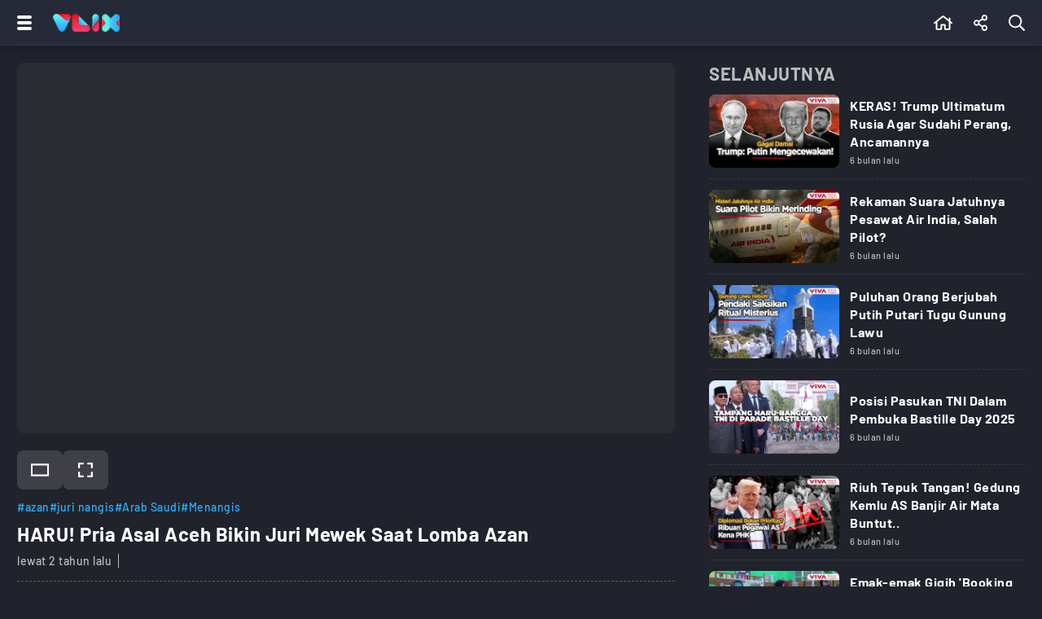

--- FILE ---
content_type: text/html; charset=UTF-8
request_url: https://www.vlix.id/video/news/102846-haru-pria-asal-aceh-bikin-juri-mewek-saat-lomba-azan
body_size: 20910
content:
<!DOCTYPE html>
<html lang="id">
  <head>
    <meta charset="utf-8">
    <title>HARU! Pria Asal Aceh Bikin Juri Mewek Saat Lomba Azan - Vlix.id</title>
    <meta name="description" content="HARU! Pria Asal Aceh Bikin Juri Mewek Saat Lomba Azan - VLIX Menyajikan Kumpulan Video Hot Terbaru Seputar Berita, Olahraga, Otomotif, Gaya Hidup, Digital, Traveling. Serta Streaming tvOne, ANTV, dan Partner - Vlix.id" />
         
    <meta name="viewport" content="width=device-width, initial-scale=1.0, maximum-scale=5.0">
    <meta name="apple-mobile-web-app-capable" content="yes">
    <meta name="mobile-web-app-capable" content="yes">
    <meta name="HandheldFriendly" content="true" />
    <meta name="apple-touch-fullscreen" content="yes" />
    <meta property="fb:app_id" content="2247064088740817" />

                      <meta name="robots" content="index, follow">
        <meta name="googlebot" content="all" />
            <meta name="googlebot-news" content="index,follow" />
      <meta name="googlebot-image" content="index,follow" />
    
    <link rel="preconnect" href="https://www.vlix.id/">
    <link rel="dns-prefetch" href="https://www.vlix.id/" />
    <link rel="preconnect" href="https://ajax.googleapis.com">
    <link rel="dns-prefetch" href="https://ajax.googleapis.com" />
    <link href="https://www.vlix.id/appasset/new-responsive-23/img/favicon.ico" rel="icon" type="image/ico" />
    <link rel="preload" href="https://www.vlix.id/appasset/new-responsive-23/fonts/barlow/7cHqv4kjgoGqM7E3_-gs51os.woff2" as="font" type="font/woff2" crossorigin>
    <link rel="preload" href="https://www.vlix.id/appasset/new-responsive-23/fonts/barlow/7cHqv4kjgoGqM7E3t-4s51os.woff2" as="font" type="font/woff2" crossorigin>
    <link rel="preload" href="https://www.vlix.id/appasset/new-responsive-23/fonts/barlow/7cHqv4kjgoGqM7E3j-ws51os.woff2" as="font" type="font/woff2" crossorigin>
    <link rel="preload" href="https://www.vlix.id/appasset/new-responsive-23/img/logo.webp" as="image">
    <link rel="preload" href="https://www.vlix.id/appasset/new-responsive-23/css/rancak.css" as="style">
    <link rel="preload" as="script" href="https://ajax.googleapis.com/ajax/libs/jquery/3.6.0/jquery.min.js">

      <link rel="preload" href="https://www.vlix.id/appasset/new-responsive-23/css/detail.css" as="style">
  <link rel="amphtml" href="https://www.vlix.id/amp/video/news/102846-haru-pria-asal-aceh-bikin-juri-mewek-saat-lomba-azan" />

  <meta property="og:url" content="https://www.vlix.id/video/news/102846-haru-pria-asal-aceh-bikin-juri-mewek-saat-lomba-azan" />
  <meta property="og:title" content="HARU! Pria Asal Aceh Bikin Juri Mewek Saat Lomba Azan - Vlix.id" />

  <meta property="og:type" content="article" />
    <meta property="article:published_time" content="2023-04-04 19:59:17">
  
    <meta property="og:image" content="https://thumb.viva.id/vlix/video/665x374/2023/04/04/8.jpg" />
  <meta name="twitter:image:src" content="https://thumb.viva.id/vlix/video/665x374/2023/04/04/8.jpg" />
    <meta property="og:image:type" content="image/jpeg">
  <meta property="og:image:width" content="665">
  <meta property="og:image:height" content="374">
  <meta property="og:description" content="HARU! Pria Asal Aceh Bikin Juri Mewek Saat Lomba Azan - Vlix.id" />

  <meta name="twitter:card" content="summary_large_image" />
  <meta name="twitter:site" content="@vlixid" />
  <meta name="twitter:site:id" content="@vlixid" />
  <meta name="twitter:creator" content="@vlixid" />

  <meta name="twitter:description" content="HARU! Pria Asal Aceh Bikin Juri Mewek Saat Lomba Azan - Vlix.id" />

  <link href="https://hitlog.vlix.id/image/video/YTozOntzOjU6InRva2VuIjtzOjk6InZMMXgyMDE5ISI7czoyOiJpZCI7aToxMDI4NDY7czoxMToibWlsaXNlY29uZHMiO2Q6MTc2OTAxNjg3OS44NjQ5MDY7fQ==.jpg" rel="icon" type="image" />

        <style>
      @font-face{font-family:Barlow;font-style:normal;font-weight:500;font-display:swap;src:url(https://www.vlix.id/appasset/new-responsive-23/fonts/barlow/7cHqv4kjgoGqM7E3_-gs51os.woff2) format('woff2');unicode-range:U+0000-00FF,U+0131,U+0152-0153,U+02BB-02BC,U+02C6,U+02DA,U+02DC,U+2000-206F,U+2074,U+20AC,U+2122,U+2191,U+2193,U+2212,U+2215,U+FEFF,U+FFFD}@font-face{font-family:Barlow;font-style:normal;font-weight:700;font-display:swap;src:url(https://www.vlix.id/appasset/new-responsive-23/fonts/barlow/7cHqv4kjgoGqM7E3t-4s51os.woff2) format('woff2');unicode-range:U+0000-00FF,U+0131,U+0152-0153,U+02BB-02BC,U+02C6,U+02DA,U+02DC,U+2000-206F,U+2074,U+20AC,U+2122,U+2191,U+2193,U+2212,U+2215,U+FEFF,U+FFFD}@font-face{font-family:Barlow;font-style:normal;font-weight:900;font-display:swap;src:url(https://www.vlix.id/appasset/new-responsive-23/fonts/barlow/7cHqv4kjgoGqM7E3j-ws51os.woff2) format('woff2');unicode-range:U+0000-00FF,U+0131,U+0152-0153,U+02BB-02BC,U+02C6,U+02DA,U+02DC,U+2000-206F,U+2074,U+20AC,U+2122,U+2191,U+2193,U+2212,U+2215,U+FEFF,U+FFFD}
    </style>
    <script src="https://ajax.googleapis.com/ajax/libs/jquery/3.6.0/jquery.min.js"></script>
    <script>window.jQuery || document.write('<script src="https://www.vlix.id/appasset/new-responsive-23/js/jquery.js"><\/script>');</script>
    
    
                    <script async='async' src='https://www.googletagservices.com/tag/js/gpt.js'></script>
<script>
  var googletag = googletag || {};
  googletag.cmd = googletag.cmd || [];
</script>

<script>
   googletag.cmd.push(function() {

      
              
            googletag.defineSlot('/11225321/VLIX.ID/News', [[728,90]], 'leaderboard_1').setTargeting('pos', ['leaderboard_1']).addService(googletag.pubads());

        
            googletag.defineSlot('/11225321/VLIX.ID/News', [[728,90]], 'leaderboard_2').setTargeting('pos', ['leaderboard_2']).addService(googletag.pubads());

        
            googletag.defineSlot('/11225321/VLIX.ID/News', [[728,90]], 'leaderboard_3').setTargeting('pos', ['leaderboard_3']).addService(googletag.pubads());

        
            googletag.defineSlot('/11225321/VLIX.ID/News', [[728,90]], 'leaderboard_4').setTargeting('pos', ['leaderboard_4']).addService(googletag.pubads());

        
            googletag.defineSlot('/11225321/VLIX.ID/News', [[728,90]], 'leaderboard_5').setTargeting('pos', ['leaderboard_5']).addService(googletag.pubads());

              
              
            googletag.defineSlot('/11225321/VLIX.ID/News', [[320,100]], 'top-mobile').setTargeting('pos', ['top-mobile']).addService(googletag.pubads());

        
            googletag.defineSlot('/11225321/VLIX.ID/News', [[300,250]], 'middle_1').setTargeting('pos', ['middle_1']).addService(googletag.pubads());

        
            googletag.defineSlot('/11225321/VLIX.ID/News', [[300,250]], 'middle_2').setTargeting('pos', ['middle_2']).addService(googletag.pubads());

        
            googletag.defineSlot('/11225321/VLIX.ID/News', [[300,250]], 'middle_3').setTargeting('pos', ['middle_3']).addService(googletag.pubads());

        
            googletag.defineSlot('/11225321/VLIX.ID/News', [[300,250]], 'middle_4').setTargeting('pos', ['middle_4']).addService(googletag.pubads());

        
            googletag.defineSlot('/11225321/VLIX.ID/News', [[300,250]], 'middle_5').setTargeting('pos', ['middle_5']).addService(googletag.pubads());

        
            googletag.defineSlot('/11225321/VLIX.ID/News', [[300,250]], 'middle_6').setTargeting('pos', ['middle_6']).addService(googletag.pubads());

              
      
      
      googletag.pubads().enableLazyLoad({fetchMarginPercent:0, renderMarginPercent:0, mobileScaling:0});
      googletag.pubads().enableSingleRequest();
      googletag.enableServices();      

   });
</script>

          
  </head>
  
  <body>
    
    
    <link rel="stylesheet" type="text/css" href="https://www.vlix.id/appasset/new-responsive-23/css/rancak.css"/>
    <link rel="stylesheet" type="text/css" href="https://www.vlix.id/appasset/new-responsive-23/css/rancak-desktop.css" media="(min-width:1024px)">

      <link rel="stylesheet" type="text/css" href="https://www.vlix.id/appasset/new-responsive-23/css/detail.css"/>
  <link rel="stylesheet" type="text/css" href="https://www.vlix.id/appasset/new-responsive-23/css/detail-desktop.css" media="(min-width:1024px)">

    <header>
      <span>
        <div class="header-left">
          <button title="Menu" class="header-button header-togglemenu content_center">
            <span>
              <div class="htm-line htm-line-1"></div>
              <div class="htm-line htm-line-2"></div>
              <div class="htm-line htm-line-3"></div>
            </span>
          </button>
          <a aria-label="Home" title="Home" class="header-button header-logo content_center" href="https://www.vlix.id">
            <picture>
              <source srcset="https://www.vlix.id/appasset/new-responsive-23/img/logo.webp" type="image/webp">
              <source srcset="https://www.vlix.id/appasset/new-responsive-23/img/logo.png">
              <img alt="Logo VLIX" src="https://www.vlix.id/appasset/new-responsive-23/img/logo.png" width="81.58" height="22">
            </picture>
          </a>
        </div>
        
        <div class="header-right">
          <a aria-label="Beranda" title="Beranda" class="header-button content_center  " href="https://www.vlix.id">
            <svg class="svgicon svgicon-home" xmlns="http://www.w3.org/2000/svg" width="20.25" height="18" viewBox="0 0 576 512"><path d="M570.24 247.41L512 199.52V104a8 8 0 0 0-8-8h-32a8 8 0 0 0-7.95 7.88v56.22L323.87 45a56.06 56.06 0 0 0-71.74 0L5.76 247.41a16 16 0 0 0-2 22.54L14 282.25a16 16 0 0 0 22.53 2L64 261.69V448a32.09 32.09 0 0 0 32 32h128a32.09 32.09 0 0 0 32-32V344h64v104a32.09 32.09 0 0 0 32 32h128a32.07 32.07 0 0 0 32-31.76V261.67l27.53 22.62a16 16 0 0 0 22.53-2L572.29 270a16 16 0 0 0-2.05-22.59zM463.85 432H368V328a32.09 32.09 0 0 0-32-32h-96a32.09 32.09 0 0 0-32 32v104h-96V222.27L288 77.65l176 144.56z"/></svg>          </a>
                    <button title="Share" class="header-button header-share open-sticky content_center">
            <svg class="svgicon svgicon-share" xmlns="http://www.w3.org/2000/svg" width="15.75" height="18" viewBox="0 0 448 512"><path d="M352 320c-25.6 0-48.9 10-66.1 26.4l-98.3-61.5c5.9-18.8 5.9-39.1 0-57.8l98.3-61.5C303.1 182 326.4 192 352 192c53 0 96-43 96-96S405 0 352 0s-96 43-96 96c0 9.8 1.5 19.6 4.4 28.9l-98.3 61.5C144.9 170 121.6 160 96 160c-53 0-96 43-96 96s43 96 96 96c25.6 0 48.9-10 66.1-26.4l98.3 61.5c-2.9 9.4-4.4 19.1-4.4 28.9 0 53 43 96 96 96s96-43 96-96-43-96-96-96zm0-272c26.5 0 48 21.5 48 48s-21.5 48-48 48-48-21.5-48-48 21.5-48 48-48zM96 304c-26.5 0-48-21.5-48-48s21.5-48 48-48 48 21.5 48 48-21.5 48-48 48zm256 160c-26.5 0-48-21.5-48-48s21.5-48 48-48 48 21.5 48 48-21.5 48-48 48z"></path></svg>
          </button>
          
          <button title="Cari" class="header-button header-search open-sticky content_center">
            <svg class="svgicon svgicon-search" xmlns="http://www.w3.org/2000/svg" width="18" height="18" viewBox="0 0 512 512"><path d="M508.5 468.9L387.1 347.5c-2.3-2.3-5.3-3.5-8.5-3.5h-13.2c31.5-36.5 50.6-84 50.6-136C416 93.1 322.9 0 208 0S0 93.1 0 208s93.1 208 208 208c52 0 99.5-19.1 136-50.6v13.2c0 3.2 1.3 6.2 3.5 8.5l121.4 121.4c4.7 4.7 12.3 4.7 17 0l22.6-22.6c4.7-4.7 4.7-12.3 0-17zM208 368c-88.4 0-160-71.6-160-160S119.6 48 208 48s160 71.6 160 160-71.6 160-160 160z"/></svg>          </button>
        </div>
      </span>
    </header>

    <menu>
    <div class="menu-main">
      <div class="menu-main-box">
        <ul>
          <li>
            <a aria-label="Beranda" title="Beranda" class="menu-main-link " href="https://www.vlix.id">
              <div class="main-icon content_center">
                <svg class="svgicon svgicon-home" xmlns="http://www.w3.org/2000/svg" width="20.25" height="18" viewBox="0 0 576 512"><path d="M570.24 247.41L512 199.52V104a8 8 0 0 0-8-8h-32a8 8 0 0 0-7.95 7.88v56.22L323.87 45a56.06 56.06 0 0 0-71.74 0L5.76 247.41a16 16 0 0 0-2 22.54L14 282.25a16 16 0 0 0 22.53 2L64 261.69V448a32.09 32.09 0 0 0 32 32h128a32.09 32.09 0 0 0 32-32V344h64v104a32.09 32.09 0 0 0 32 32h128a32.07 32.07 0 0 0 32-31.76V261.67l27.53 22.62a16 16 0 0 0 22.53-2L572.29 270a16 16 0 0 0-2.05-22.59zM463.85 432H368V328a32.09 32.09 0 0 0-32-32h-96a32.09 32.09 0 0 0-32 32v104h-96V222.27L288 77.65l176 144.56z"/></svg>              </div>
              <div class="main-name content_center"><span>Beranda</span></div>
            </a>
          </li>
          <li>
            <a aria-label="Populer" title="Populer" class="menu-main-link " href="https://www.vlix.id/trending">
              
              <div class="main-icon content_center">
                <svg class="svgicon svgicon-popular" xmlns="http://www.w3.org/2000/svg" width="20.25" height="18" viewBox="0 0 576 512"><path d="M528.1,171.5L382,150.2L316.7,17.8C310.8,6,299.4,0,287.9,0c-11.4,0-22.7,5.9-28.6,17.8L194,150.2L47.9,171.5c-26.2,3.8-36.7,36.1-17.7,54.6l105.7,103l-25,145.5c-3.6,20.8,13,37.5,31.6,37.5c4.9,0,10-1.2,14.8-3.8L288,439.6l130.7,68.7c4.8,2.6,9.9,3.7,14.8,3.7c18.6,0,35.2-16.6,31.6-37.4l-25-145.5l105.7-103C564.8,207.6,554.3,175.3,528.1,171.5z M381.6,305.1l-3.8,3.7l0.9,5.2L399,432.4l-106.4-55.9l-4.7-2.4l-4.7,2.4L177,432.4L197.3,314l0.9-5.2l-3.8-3.7l-86.1-83.9L227.2,204l5.2-0.8l2.3-4.7L288,90.7l53.2,107.8l2.3,4.7l5.2,0.8l118.9,17.3L381.6,305.1z"/></svg>              </div>
              <div class="main-name content_center"><span>Trending</span></div>
            </a>
          </li>
        </ul>
      </div>
	  
      <div class="menu-main-box">
        <ul>
          <li>
            <a aria-label="All Program" title="All Program" class="menu-main-link " href="https://www.vlix.id/all-program">
              
              <div class="main-icon content_center">
                <svg class="svgicon svgicon-program" xmlns="http://www.w3.org/2000/svg" width="24" height="24" viewBox="0 0 24 24"><path d="M22.2857 0H1.71429C1.25963 0 0.823593 0.180612 0.502103 0.502103C0.180612 0.823593 0 1.25963 0 1.71429V22.2857C0 22.7404 0.180612 23.1764 0.502103 23.4979C0.823593 23.8194 1.25963 24 1.71429 24H22.2857C22.7404 24 23.1764 23.8194 23.4979 23.4979C23.8194 23.1764 24 22.7404 24 22.2857V1.71429C24 1.25963 23.8194 0.823593 23.4979 0.502103C23.1764 0.180612 22.7404 0 22.2857 0ZM22.2857 22.2857H1.71429V1.71429H22.2857V22.2857Z"/><path d="M8.22882 16.3457C8.38514 16.4471 8.56453 16.5073 8.75034 16.5208C8.93616 16.5343 9.12236 16.5006 9.29168 16.4229L16.7745 12.9943C16.97 12.9061 17.136 12.7633 17.2523 12.5832C17.3687 12.403 17.4306 12.1931 17.4306 11.9786C17.4306 11.7641 17.3687 11.5542 17.2523 11.374C17.136 11.1938 16.97 11.0511 16.7745 10.9629L9.29168 7.5343C9.12011 7.4559 8.93144 7.42234 8.74336 7.43677C8.55528 7.45119 8.37394 7.51313 8.21633 7.61678C8.05872 7.72042 7.93 7.86238 7.84224 8.02936C7.75447 8.19633 7.71053 8.38285 7.71454 8.57144V15.4286C7.71739 15.6121 7.7659 15.7921 7.85568 15.9522C7.94547 16.1123 8.0737 16.2476 8.22882 16.3457ZM9.08597 8.9743L15.6945 12L9.08597 15.0086V8.9743Z"/><path d="M3.42858 2.57143H5.14286V5.14286H3.42858V2.57143Z"/><path d="M8.57143 2.57143H10.2857V5.14286H8.57143V2.57143Z"/><path d="M13.7143 2.57143H15.4286V5.14286H13.7143V2.57143Z"/><path d="M18.8571 2.57143H20.5714V5.14286H18.8571V2.57143Z"/><path d="M3.42858 18.8572H5.14286V21.4286H3.42858V18.8572Z"/><path d="M8.57143 18.8572H10.2857V21.4286H8.57143V18.8572Z"/><path d="M13.7143 18.8572H15.4286V21.4286H13.7143V18.8572Z"/><path d="M18.8571 18.8572H20.5714V21.4286H18.8571V18.8572Z"/></svg>              </div>
              
              <div class="main-name content_center"><span>All Program</span></div>
            </a>
          </li>
        </ul>
      </div>
      
      <div class="menu-main-box">
        <ul>
          <li>
            <a aria-label="News" title="News" class="menu-main-link" href="https://www.vlix.id/news">
              
              <div class="main-icon content_center">
                <svg class="svgicon svgicon-news" xmlns="http://www.w3.org/2000/svg" width="20.25" height="18" viewBox="0 0 576 512"><path d="M552 64H112c-20.858 0-38.643 13.377-45.248 32H24c-13.255 0-24 10.745-24 24v272c0 30.928 25.072 56 56 56h496c13.255 0 24-10.745 24-24V88c0-13.255-10.745-24-24-24zM48 392V144h16v248c0 4.411-3.589 8-8 8s-8-3.589-8-8zm480 8H111.422c.374-2.614.578-5.283.578-8V112h416v288zM172 280h136c6.627 0 12-5.373 12-12v-96c0-6.627-5.373-12-12-12H172c-6.627 0-12 5.373-12 12v96c0 6.627 5.373 12 12 12zm28-80h80v40h-80v-40zm-40 140v-24c0-6.627 5.373-12 12-12h136c6.627 0 12 5.373 12 12v24c0 6.627-5.373 12-12 12H172c-6.627 0-12-5.373-12-12zm192 0v-24c0-6.627 5.373-12 12-12h104c6.627 0 12 5.373 12 12v24c0 6.627-5.373 12-12 12H364c-6.627 0-12-5.373-12-12zm0-144v-24c0-6.627 5.373-12 12-12h104c6.627 0 12 5.373 12 12v24c0 6.627-5.373 12-12 12H364c-6.627 0-12-5.373-12-12zm0 72v-24c0-6.627 5.373-12 12-12h104c6.627 0 12 5.373 12 12v24c0 6.627-5.373 12-12 12H364c-6.627 0-12-5.373-12-12z"/></svg>              </div>
              
              <div class="main-name content_center"><span>News</span></div>
            </a>
          </li>
          <li>
            <a aria-label="Sport" title="Sport" class="menu-main-link" href="https://www.vlix.id/sport">
              
              <div class="main-icon content_center">
                <svg class="svgicon svgicon-sport" xmlns="http://www.w3.org/2000/svg" width="14" height="14" viewBox="0 0 14 14"><path d="M13.6,4.9C12.7,1.9,9.9,0,7,0C6.3,0,5.5,0.1,4.8,0.4C1.2,1.6-0.9,5.5,0.4,9.1C1.3,12.1,4.1,14,7,14c0.7,0,1.5-0.1,2.2-0.4C12.9,12.5,14.9,8.5,13.6,4.9z M11.6,10.3l-1.5,0.2L8.9,8.8l0.7-2.1l2.1-0.6l1,1c0,0.8-0.2,1.8-0.7,2.5C11.9,9.8,11.8,10.1,11.6,10.3L11.6,10.3z M11.6,3.6l-0.3,1.5l-2,0.7L7.5,4.5V2.4l1.3-0.7C9.9,2.1,10.8,2.7,11.6,3.6L11.6,3.6z M5.2,1.7l1.3,0.7v2.1L4.8,5.8L2.7,5.1L2.4,3.6C3.2,2.7,4.1,2.1,5.2,1.7L5.2,1.7z M3.9,10.5l-1.5-0.2c-0.7-0.9-1-2.1-1-3.2l1-1l2.1,0.7l0.7,2.1L3.9,10.5L3.9,10.5z M5.3,12.4L4.7,11l1.2-1.8h2.2L9.3,11l-0.7,1.4C7.6,12.7,6.4,12.7,5.3,12.4L5.3,12.4z"/></svg>              </div>
              
              <div class="main-name content_center"><span>Sport</span></div>
            </a>
          </li>
          <li>
            <a aria-label="Entertainment" title="Entertainment" class="menu-main-link" href="https://www.vlix.id/entertainment">
              
              <div class="main-icon content_center">
                <svg class="svgicon svgicon-entertainment" xmlns="http://www.w3.org/2000/svg" width="18" height="18" viewBox="0 0 512 512"><path d="M400 244v-8c0-6.6 5.4-12 12-12h8c6.6 0 12 5.4 12 12v8c0 6.6-5.4 12-12 12h-8c-6.6 0-12-5.4-12-12zm12 76h8c6.6 0 12-5.4 12-12v-8c0-6.6-5.4-12-12-12h-8c-6.6 0-12 5.4-12 12v8c0 6.6 5.4 12 12 12zm-36-136.5s-1.5-7.5-144-7.5-144.5 7.5-144.5 7.5S80 184 80 288s7.5 104.5 7.5 104.5S88 400 232 400s144-7.5 144-7.5 7.5-.5 7.5-104.5-7.5-104.5-7.5-104.5zM512 144v288c0 26.5-21.5 48-48 48h-16v32h-48l-10.7-32H122.7L112 512H64v-32H48c-26.5 0-48-21.5-48-48V144c0-26.5 21.5-48 48-48h140.9l-54-55.2c-9.3-9.5-9.1-24.7.3-33.9 9.5-9.3 24.7-9.1 33.9.3L256 96l86.9-88.8c9.3-9.5 24.5-9.6 33.9-.3 9.5 9.3 9.6 24.5.3 33.9l-54 55.2H464c26.5 0 48 21.5 48 48zm-48 0H48v288h416V144z"/></svg>              </div>
              
              <div class="main-name content_center"><span>Entertainment</span></div>
            </a>
          </li>
          <li>
            <a aria-label="Game" title="Game" class="menu-main-link" href="https://www.vlix.id/gaming">
              
              <div class="main-icon content_center">
                <svg class="svgicon svgicon-game" xmlns="http://www.w3.org/2000/svg" width="22.5" height="18" viewBox="0 0 640 512"><path d="M400 224a32 32 0 1 0 32 32 32 32 0 0 0-32-32zm238.57 114.4l-27.5-181.25C603.32 106 565.45 65 515.68 53.79a889.52 889.52 0 0 0-391.36 0C74.55 65 36.68 106 28.93 157.15L1.44 338.4C-9.86 412.85 46.94 480 121.21 480h.25a121 121 0 0 0 108.38-67.94L243.67 384h152.66l13.83 28.06A121 121 0 0 0 518.55 480h.25c74.27 0 131.06-67.15 119.77-141.6zm-64.85 68.19A71.66 71.66 0 0 1 518.55 432c-27.79 0-52.82-15.77-65.34-41.17l-13.83-28.05-13.2-26.78H213.82l-13.2 26.78-13.83 28.05c-12.52 25.4-37.55 41.17-65.58 41.17a71.55 71.55 0 0 1-54.93-25.41 76 76 0 0 1-17.39-61l27.49-181.24c4.83-31.8 27.79-56.82 58.5-63.74a841.73 841.73 0 0 1 370.25 0c30.71 6.92 53.66 31.94 58.49 63.74l27.49 181.25a76 76 0 0 1-17.39 60.99zM496 160a32 32 0 1 0 32 32 32 32 0 0 0-32-32zm-232 40h-48v-48a8 8 0 0 0-8-8h-32a8 8 0 0 0-8 8v48h-48a8 8 0 0 0-8 8v32a8 8 0 0 0 8 8h48v48a8 8 0 0 0 8 8h32a8 8 0 0 0 8-8v-48h48a8 8 0 0 0 8-8v-32a8 8 0 0 0-8-8z"/></svg>              </div>
              
              <div class="main-name content_center"><span>Game</span></div>
            </a>
          </li>
          <li>
            <a aria-label="Lifestyle" title="Lifestyle" class="menu-main-link" href="https://www.vlix.id/lifestyle">
              
              <div class="main-icon content_center">
                <svg class="svgicon svgicon-lifestyle" xmlns="http://www.w3.org/2000/svg" width="20.25" height="18" viewBox="0 0 576 512"><path d="M272 240a16 16 0 0 0 16 16h16a16 16 0 0 0 16-16v-32h80v48h48v-64a32 32 0 0 0-32-32h-96V96a96 96 0 0 0-192 0v64H32a32 32 0 0 0-32 32v256a32 32 0 0 0 32 32h128v-48H48V208h80v32a16 16 0 0 0 16 16h16a16 16 0 0 0 16-16v-32h96zm-96-80V96a48 48 0 0 1 96 0v64zm368 128H224a32 32 0 0 0-32 32v160a32 32 0 0 0 32 32h320a32 32 0 0 0 32-32V320a32 32 0 0 0-32-32zm-112 48a48 48 0 0 1-96 0zm96 128H240V336h48.3c1.57 47.4 35.8 89.12 83.07 95.19A96.12 96.12 0 0 0 480 336h48z"/></svg>              </div>
              
              <div class="main-name content_center"><span>Lifestyle</span></div>
            </a>
          </li>
          <li>
            <a aria-label="Travel" title="Travel" class="menu-main-link" href="https://www.vlix.id/travel">
              
              <div class="main-icon content_center">
                <svg class="svgicon svgicon-travel" xmlns="http://www.w3.org/2000/svg" width="28" height="25" viewBox="0 0 28 25"><path d="M22.9445 0.838242C21.9545 0.490415 20.9 0.361723 19.8548 0.461158C18.8208 0.559515 17.8206 0.878736 16.9224 1.39683L7.7797 5.92474L6.43198 3.80052C6.42132 3.78371 6.41013 3.76724 6.39844 3.75112C6.17126 3.43801 5.85082 3.20384 5.48246 3.08175C5.11409 2.95966 4.71645 2.95581 4.34577 3.07076L4.33799 3.07317L1.69893 3.91601L1.69704 3.91661C1.2485 4.05874 0.873129 4.36881 0.650371 4.78125C0.427301 5.19428 0.374835 5.67747 0.504091 6.12831C0.507088 6.13876 0.510263 6.14917 0.513615 6.15951L2.75076 13.0631L2.7593 13.0883C2.87513 13.4145 3.05508 13.7146 3.28866 13.971C3.52224 14.2273 3.80478 14.435 4.11984 14.5817C4.4349 14.7285 4.77617 14.8115 5.12379 14.8258C5.4638 14.8398 5.80323 14.7879 6.12318 14.6731L11.3407 12.996L11.0566 14.3732L11.0559 14.3767C10.985 14.7128 11.0081 15.0619 11.1228 15.3859C11.2378 15.7111 11.4405 15.9985 11.7088 16.2168C11.9771 16.4351 12.3006 16.5758 12.6439 16.6235C12.9696 16.6688 13.3013 16.6287 13.6061 16.5078L16.5292 15.5641C16.828 15.4745 17.0989 15.3105 17.3161 15.0875C17.5331 14.8648 17.6892 14.5908 17.7699 14.2915L18.8574 10.5911L25.561 8.42834C26.2315 8.21951 26.7919 7.75543 27.1197 7.13724C27.4486 6.51701 27.5165 5.79236 27.3085 5.1224C27.3027 5.10354 27.2962 5.08486 27.2892 5.06639C26.9182 4.08965 26.3372 3.20524 25.5867 2.47494C24.8363 1.74464 23.9346 1.18607 22.9445 0.838242ZM20.0384 2.37012C20.8042 2.29727 21.5767 2.39155 22.3021 2.64638C23.0274 2.9012 23.688 3.31043 24.2378 3.84546C24.7793 4.37243 25.2004 5.00894 25.4727 5.71172C25.5213 5.88948 25.5005 6.07932 25.4138 6.24281C25.3232 6.4136 25.1682 6.54167 24.9827 6.5989L24.9709 6.60254L17.7782 8.92275C17.4744 9.02047 17.239 9.26136 17.1494 9.56607L15.9215 13.744L12.9751 14.6953C12.9693 14.6971 12.9635 14.6991 12.9577 14.7011L13.5618 11.7728C13.6305 11.4394 13.5165 11.0948 13.262 10.8672C13.0076 10.6397 12.6509 10.5632 12.3248 10.6664L11.8962 10.802L5.51268 12.8539C5.49968 12.8581 5.48677 12.8626 5.47396 12.8673C5.38761 12.8991 5.29575 12.9136 5.20374 12.9098C5.11172 12.906 5.02139 12.884 4.93799 12.8452C4.85459 12.8063 4.7798 12.7514 4.71797 12.6835C4.65849 12.6182 4.61215 12.5422 4.58141 12.4596L2.39362 5.70831L4.86198 4.92003L6.61373 7.68107C6.87786 8.09737 7.41609 8.24718 7.85919 8.02774L17.8106 3.09931C17.8303 3.08958 17.8496 3.07918 17.8685 3.06814C18.5321 2.68119 19.2726 2.44297 20.0384 2.37012ZM27.4286 23.4697C27.4286 22.9402 26.9968 22.5109 26.4643 22.5109H1.39286C0.860298 22.5109 0.428574 22.9402 0.428574 23.4697C0.428574 23.9993 0.860298 24.4286 1.39286 24.4286H26.4643C26.9968 24.4286 27.4286 23.9993 27.4286 23.4697Z"/></svg>              </div>
              
              <div class="main-name content_center"><span>Travel</span></div>
            </a>
            <a aria-label="Travel" title="Travel" class="menu-main-link" href="https://www.vlix.id/foto">
              
              <div class="main-icon content_center">
                <svg class="svgicon svgicon-camera" xmlns="http://www.w3.org/2000/svg" width="27" height="24" viewBox="0 0 27 24"><path d="M7.81292 2.75323C8.14154 1.14092 9.57662 0 11.2197 0H15.2418C16.8849 0 18.3188 1.14092 18.6486 2.75323C18.685 2.93077 18.78 3.09092 18.9184 3.2079C19.0568 3.32488 19.2306 3.39189 19.4117 3.39815H19.4523C21.1791 3.47446 22.5058 3.68615 23.6135 4.41354C24.3114 4.87138 24.912 5.45969 25.3797 6.14769C25.9618 7.00185 26.2178 7.984 26.3409 9.17046C26.4615 10.3311 26.4615 11.7846 26.4615 13.6258V13.7305C26.4615 15.5717 26.4615 17.0265 26.3409 18.1858C26.2178 19.3723 25.9618 20.3545 25.3797 21.2098C24.9105 21.8982 24.3104 22.4875 23.6135 22.944C22.7483 23.5114 21.7551 23.7625 20.5514 23.8818C19.3723 24 17.8942 24 16.016 24H10.4455C8.56739 24 7.08923 24 5.91015 23.8818C4.70646 23.7625 3.71323 23.5126 2.848 22.944C2.15102 22.4871 1.55088 21.8975 1.08185 21.2086C0.499692 20.3545 0.243692 19.3723 0.120615 18.1858C6.41896e-08 17.0265 0 15.5717 0 13.7305V13.6258C0 11.7846 6.41896e-08 10.3311 0.120615 9.17046C0.243692 7.984 0.499692 7.00185 1.08185 6.14769C1.55088 5.45885 2.15102 4.86916 2.848 4.41231C3.95569 3.68615 5.28246 3.47446 7.00923 3.39938L7.03015 3.39815H7.04985C7.23096 3.39189 7.40471 3.32488 7.54312 3.2079C7.68153 3.09092 7.77657 2.93077 7.81292 2.75323ZM11.2197 1.84615C10.432 1.84615 9.77108 2.39138 9.62215 3.12123C9.38215 4.30277 8.33354 5.23323 7.072 5.24431C5.41292 5.31815 4.52431 5.52123 3.85969 5.95692C3.36601 6.28089 2.94073 6.69864 2.608 7.18646C2.26831 7.68492 2.064 8.32369 1.95569 9.36123C1.84738 10.4148 1.84615 11.7735 1.84615 13.6788C1.84615 15.584 1.84615 16.9415 1.95692 17.9951C2.064 19.0326 2.26831 19.6714 2.60923 20.1711C2.93908 20.656 3.36369 21.0745 3.86092 21.3994C4.37415 21.7366 5.03139 21.9397 6.09354 22.0455C7.16923 22.1526 8.55508 22.1538 10.496 22.1538H15.9655C17.9052 22.1538 19.2911 22.1538 20.368 22.0455C21.4302 21.9397 22.0874 21.7378 22.6006 21.4006C23.0978 21.0745 23.5237 20.656 23.8535 20.1698C24.1932 19.6714 24.3975 19.0326 24.5058 17.9951C24.6142 16.9415 24.6154 15.5828 24.6154 13.6788C24.6154 11.7735 24.6154 10.4148 24.5046 9.36123C24.3975 8.32369 24.1932 7.68492 23.8523 7.18646C23.5199 6.69799 23.0946 6.27977 22.6006 5.95569C21.9385 5.52123 21.0498 5.31815 19.3883 5.24431C18.128 5.232 17.0794 4.304 16.8394 3.12123C16.7606 2.75726 16.5587 2.43162 16.2676 2.19931C15.9765 1.967 15.6142 1.84226 15.2418 1.84615H11.2197ZM13.2308 10.4615C12.4963 10.4615 11.792 10.7533 11.2726 11.2726C10.7533 11.792 10.4615 12.4963 10.4615 13.2308C10.4615 13.9652 10.7533 14.6696 11.2726 15.1889C11.792 15.7082 12.4963 16 13.2308 16C13.9652 16 14.6696 15.7082 15.1889 15.1889C15.7082 14.6696 16 13.9652 16 13.2308C16 12.4963 15.7082 11.792 15.1889 11.2726C14.6696 10.7533 13.9652 10.4615 13.2308 10.4615ZM8.61538 13.2308C8.61538 12.0067 9.10165 10.8328 9.9672 9.9672C10.8328 9.10165 12.0067 8.61538 13.2308 8.61538C14.4548 8.61538 15.6288 9.10165 16.4943 9.9672C17.3599 10.8328 17.8462 12.0067 17.8462 13.2308C17.8462 14.4548 17.3599 15.6288 16.4943 16.4943C15.6288 17.3599 14.4548 17.8462 13.2308 17.8462C12.0067 17.8462 10.8328 17.3599 9.9672 16.4943C9.10165 15.6288 8.61538 14.4548 8.61538 13.2308ZM19.6923 9.53846C19.6923 9.29365 19.7896 9.05886 19.9627 8.88575C20.1358 8.71264 20.3706 8.61538 20.6154 8.61538H21.8462C22.091 8.61538 22.3258 8.71264 22.4989 8.88575C22.672 9.05886 22.7692 9.29365 22.7692 9.53846C22.7692 9.78328 22.672 10.0181 22.4989 10.1912C22.3258 10.3643 22.091 10.4615 21.8462 10.4615H20.6154C20.3706 10.4615 20.1358 10.3643 19.9627 10.1912C19.7896 10.0181 19.6923 9.78328 19.6923 9.53846Z"/></svg>              </div>
              
              <div class="main-name content_center"><span>Foto</span></div>
            </a>
          </li>
        </ul>
      </div>
	  
      <div class="menu-main-box">
        <ul>
          <li>
            <a aria-label="100KPJ" title="100KPJ" class="menu-main-link" href="https://www.vlix.id/100kpj">
              
              <div class="main-icon content_center">
                <div class="main-icon-thumb flex_ori thumb-loading">
        				  <img alt="Logo 100KPJ" class="lazyload" data-original="https://www.vlix.id/appasset/new-responsive-23/img/icon/100kpj.png" />
        				</div>
              </div>
              
              <div class="main-name content_center"><span>100KPJ</span></div>
            </a>
          </li>

          <li>
            <a aria-label="Sahijab" title="Sahijab" class="menu-main-link" href="https://www.vlix.id/sahijab">
              
              <div class="main-icon content_center">
                <div class="main-icon-thumb flex_ori thumb-loading">
                  <img alt="Logo Sahijab" class="lazyload" data-original="https://www.vlix.id/appasset/new-responsive-23/img/icon/sahijab.png" />
                </div>
              </div>
              
              <div class="main-name content_center"><span>Sahijab</span></div>
            </a>
          </li>

          <li>
            <a aria-label="Tvone" title="Tvone" class="menu-main-link" href="https://www.vlix.id/tvone">
              
              <div class="main-icon content_center">
                <div class="main-icon-thumb flex_ori thumb-loading">
                  <img alt="Logo Tvone" class="lazyload" data-original="https://www.vlix.id/appasset/new-responsive-23/img/icon/tvone.png" />
                </div>
              </div>
              
              <div class="main-name content_center"><span>Tvone</span></div>
            </a>
          </li>

          <li>
            <a aria-label="antv" title="antv" class="menu-main-link" href="https://www.vlix.id/antv">
              
              <div class="main-icon content_center">
                <div class="main-icon-thumb flex_ori thumb-loading">
                  <img alt="Logo antv" class="lazyload" data-original="https://www.vlix.id/appasset/new-responsive-23/img/icon/antv.png" />
                </div>
              </div>
              
              <div class="main-name content_center"><span>antv</span></div>
            </a>
          </li>

          <li>
            <a aria-label="intipseleb" title="intipseleb" class="menu-main-link" href="https://www.vlix.id/intipseleb">
              
              <div class="main-icon content_center">
                <div class="main-icon-thumb flex_ori thumb-loading">
                  <img alt="Logo intipseleb" class="lazyload" data-original="https://www.vlix.id/appasset/new-responsive-23/img/icon/intipseleb.png" />
                </div>
              </div>
              
              <div class="main-name content_center"><span>intipseleb</span></div>
            </a>
          </li>

          <li>
            <a aria-label="jagodangdut" title="jagodangdut" class="menu-main-link" href="https://www.vlix.id/jagodangdut">
              
              <div class="main-icon content_center">
                <div class="main-icon-thumb flex_ori thumb-loading">
                  <img alt="Logo jagodangdut" class="lazyload" data-original="https://www.vlix.id/appasset/new-responsive-23/img/icon/jagodangdut.png" />
                </div>
              </div>
              
              <div class="main-name content_center"><span>jagodangdut</span></div>
            </a>
          </li>

          <li>
            <a aria-label="akoc" title="akoc" class="menu-main-link" href="https://www.vlix.id/akoc">
              
              <div class="main-icon content_center">
                <div class="main-icon-thumb flex_ori thumb-loading">
                  <img alt="Logo akoc" class="lazyload" data-original="https://www.vlix.id/appasset/new-responsive-23/img/icon/akoc.png" />
                </div>
              </div>
              
              <div class="main-name content_center"><span>akoc</span></div>
            </a>
          </li>

          <li>
            <a aria-label="sportone" title="sportone" class="menu-main-link" href="https://www.vlix.id/sportone">
              
              <div class="main-icon content_center">
                <div class="main-icon-thumb flex_ori thumb-loading">
                  <img alt="Logo sportone" class="lazyload" data-original="https://www.vlix.id/appasset/new-responsive-23/img/icon/sportone.png" />
                </div>
              </div>
              
              <div class="main-name content_center"><span>sportone</span></div>
            </a>
          </li>

          <li>
            <a aria-label="sportclips" title="sportclips" class="menu-main-link" href="https://www.vlix.id/sportclips">
              
              <div class="main-icon content_center">
                <div class="main-icon-thumb flex_ori thumb-loading">
                  <img alt="Logo sportclips" class="lazyload" data-original="https://www.vlix.id/appasset/new-responsive-23/img/icon/sportclips.png" />
                </div>
              </div>
              
              <div class="main-name content_center"><span>sportclips</span></div>
            </a>
          </li>

          <li>
            <a aria-label="vivabola" title="vivabola" class="menu-main-link" href="https://www.vlix.id/vivabola">
              
              <div class="main-icon content_center">
                <div class="main-icon-thumb flex_ori thumb-loading">
                  <img alt="Logo vivabola" class="lazyload" data-original="https://www.vlix.id/appasset/new-responsive-23/img/icon/vivabola.png" />
                </div>
              </div>
              
              <div class="main-name content_center"><span>vivabola</span></div>
            </a>
          </li>

        </ul>
      </div>
    </div>
  </menu>
    

    
          
    
      <div class="slotiklan-leaderboard content_center desktop-only">
    <div id='leaderboard_1'>
        <script>
            if (window.innerWidth > 900) {
                googletag.cmd.push(function() { googletag.display('leaderboard_1'); });   
            }
        </script>
    </div>
</div>
  <div class="site-container site-container-3 site-container-detail">
  
  <div class="column-video">
    <div class="column-container">
    
      <section class="section-container section-mainvideo">
        <div class="mainvideo-box">
          <div class="mainvideo-frame thumb-loading">

                          <div class="dm-player sj-video sj-video-dailymotion" playerid="x9vw3" videoid="x8jr72s" syndication="273746"></div>
              <script async src="https://statics.dmcdn.net/c/dm-ce.min.js"></script>
            
          </div>
        </div>
      </section>
      
    </div>
  </div>

  <div class="column-big">
    <div class="column-container">

      <section class="section-container section-detail-video">


        <div class="video-navigation">
          <div class="video-navigation-left desktop-only">
            <button title="Layar Lebar" class="btn video-navigation-button vnb-toggle vnb-theather content_center desktop-only">
              <span>
            <svg class="svgicon svgicon-expand vnb-opt1" width="36" height="36" viewBox="0 0 36 36"><path d="m 28,11 0,14 -20,0 0,-14 z m -18,2 16,0 0,10 -16,0 0,-10 z" fill-rule="evenodd"></path></svg>
            <svg class="svgicon svgicon-shrink vnb-opt2" width="36" height="36" viewBox="0 0 36 36"><path d="m 26,13 0,10 -16,0 0,-10 z m -14,2 12,0 0,6 -12,0 0,-6 z" fill-rule="evenodd"></path></svg>
              </span>
            </button>
            <button title="Layar Penuh" class="btn video-navigation-button vnb-toggle vnb-fullscreen content_center desktop-only">
              <span>
            <svg class="svgicon svgicon-fullscreen vnb-opt1" width="36" height="36" viewBox="0 0 36 36"><path d="m 10,16 2,0 0,-4 4,0 0,-2 L 10,10 l 0,6 0,0 z"></path><path d="m 20,10 0,2 4,0 0,4 2,0 L 26,10 l -6,0 0,0 z"></path><path d="m 24,24 -4,0 0,2 L 26,26 l 0,-6 -2,0 0,4 0,0 z"></path><path d="M 12,20 10,20 10,26 l 6,0 0,-2 -4,0 0,-4 0,0 z"></path></svg>
            <svg class="svgicon svgicon-shrink vnb-opt2" width="36" height="36" viewBox="0 0 36 36"><path class="ytp-svg-fill" d="m 14,14 -4,0 0,2 6,0 0,-6 -2,0 0,4 0,0 z"></path><path class="ytp-svg-fill" d="m 22,14 0,-4 -2,0 0,6 6,0 0,-2 -4,0 0,0 z"></path><path class="ytp-svg-fill" d="m 20,26 2,0 0,-4 4,0 0,-2 -6,0 0,6 0,0 z"></path><path class="ytp-svg-fill" d="m 10,22 4,0 0,4 2,0 0,-6 -6,0 0,2 0,0 z"></path></svg>
              </span>
            </button>
          </div>
          
          

        </div>

                  <div class="slotiklan slotiklan-topbanner content_center mobile-only">
    <div id='top-mobile'>
        <script>
            if (window.innerWidth < 900) {
                googletag.cmd.push(function() { googletag.display('top-mobile'); });   
            }
        </script>
    </div>
</div>
        

        <main class="detail-video-info">
          <div class="tag-list">
                                          <a alt="link_title" class="tag-link" href="https://www.vlix.id/tag/azan?medium=detail">#azan</a>
                              <a alt="link_title" class="tag-link" href="https://www.vlix.id/tag/juri-nangis?medium=detail">#juri nangis</a>
                              <a alt="link_title" class="tag-link" href="https://www.vlix.id/tag/arab-saudi?medium=detail">#Arab Saudi</a>
                              <a alt="link_title" class="tag-link" href="https://www.vlix.id/tag/menangis?medium=detail">#Menangis</a>
                                    </div>

                    <h1 class="detail-video-title">HARU! Pria Asal Aceh Bikin Juri Mewek Saat Lomba Azan</h1>
          
          <div class="detail-video-dateview">
                        <div class="detail-video-date">lewat 2 tahun lalu</div>
                      </div>
            
            
                        <a alt="link_title"  class="detail-channel" href="https://www.vlix.id/news">
                          <div class="dcn-thumb flex_ori thumb-loading">
                                  <img alt="" class="lazyload" data-original="https://www.vlix.id/appasset/responsive/img/icon-square.png?v=2.5" />
                              </div>
              <div class="detail-channel-name">
                <div class="dnc-label">
                                    News
                                  </div>
                
                <div class="dnc-misc">

                </div>

              </div>
              <div class="detail-channel-button content_center">
                <svg class="svgicon svgicon-next-circle" xmlns="http://www.w3.org/2000/svg" width="25" height="25" viewBox="0 0 25 25"><path d="M1.75 12.25C1.75 15.0348 2.85625 17.7055 4.82538 19.6746C6.79451 21.6438 9.46523 22.75 12.25 22.75C15.0348 22.75 17.7055 21.6438 19.6746 19.6746C21.6438 17.7055 22.75 15.0348 22.75 12.25C22.75 9.46523 21.6438 6.79451 19.6746 4.82538C17.7055 2.85625 15.0348 1.75 12.25 1.75C9.46523 1.75 6.79451 2.85625 4.82538 4.82538C2.85625 6.79451 1.75 9.46523 1.75 12.25ZM24.25 12.25C24.25 15.4326 22.9857 18.4848 20.7353 20.7353C18.4848 22.9857 15.4326 24.25 12.25 24.25C9.0674 24.25 6.01516 22.9857 3.76472 20.7353C1.51428 18.4848 0.25 15.4326 0.25 12.25C0.25 9.0674 1.51428 6.01516 3.76472 3.76472C6.01516 1.51428 9.0674 0.25 12.25 0.25C15.4326 0.25 18.4848 1.51428 20.7353 3.76472C22.9857 6.01516 24.25 9.0674 24.25 12.25ZM7 11.5C6.80109 11.5 6.61032 11.579 6.46967 11.7197C6.32902 11.8603 6.25 12.0511 6.25 12.25C6.25 12.4489 6.32902 12.6397 6.46967 12.7803C6.61032 12.921 6.80109 13 7 13H15.6895L12.469 16.219C12.3993 16.2887 12.344 16.3715 12.3062 16.4626C12.2685 16.5537 12.2491 16.6514 12.2491 16.75C12.2491 16.8486 12.2685 16.9463 12.3062 17.0374C12.344 17.1285 12.3993 17.2113 12.469 17.281C12.5387 17.3507 12.6215 17.406 12.7126 17.4438C12.8037 17.4815 12.9014 17.5009 13 17.5009C13.0986 17.5009 13.1963 17.4815 13.2874 17.4438C13.3785 17.406 13.4613 17.3507 13.531 17.281L18.031 12.781C18.1008 12.7113 18.1563 12.6286 18.1941 12.5374C18.2319 12.4463 18.2513 12.3487 18.2513 12.25C18.2513 12.1513 18.2319 12.0537 18.1941 11.9625C18.1563 11.8714 18.1008 11.7887 18.031 11.719L13.531 7.219C13.4613 7.14927 13.3785 7.09395 13.2874 7.05621C13.1963 7.01848 13.0986 6.99905 13 6.99905C12.9014 6.99905 12.8037 7.01848 12.7126 7.05621C12.6215 7.09395 12.5387 7.14927 12.469 7.219C12.3993 7.28873 12.344 7.37152 12.3062 7.46262C12.2685 7.55373 12.2491 7.65138 12.2491 7.75C12.2491 7.84862 12.2685 7.94627 12.3062 8.03738C12.344 8.12848 12.3993 8.21127 12.469 8.281L15.6895 11.5H7Z"/><path d="M12.25 0.5C9.13371 0.5 6.14505 1.73794 3.9415 3.9415C1.73794 6.14505 0.5 9.13371 0.5 12.25C0.5 15.3663 1.73794 18.355 3.9415 20.5585C6.14505 22.7621 9.13371 24 12.25 24C15.3663 24 18.355 22.7621 20.5585 20.5585C22.7621 18.355 24 15.3663 24 12.25C24 9.13371 22.7621 6.14505 20.5585 3.9415C18.355 1.73794 15.3663 0.5 12.25 0.5ZM3.58794 3.58794C5.88526 1.29062 9.0011 0 12.25 0C15.4989 0 18.6147 1.29062 20.9121 3.58794C23.2094 5.88526 24.5 9.0011 24.5 12.25C24.5 15.4989 23.2094 18.6147 20.9121 20.9121C18.6147 23.2094 15.4989 24.5 12.25 24.5C9.0011 24.5 5.88526 23.2094 3.58794 20.9121C1.29062 18.6147 0 15.4989 0 12.25C0 9.0011 1.29062 5.88526 3.58794 3.58794ZM4.6486 4.6486C6.66462 2.63259 9.39892 1.5 12.25 1.5C15.1011 1.5 17.8354 2.63259 19.8514 4.6486C21.8674 6.66462 23 9.39892 23 12.25C23 15.1011 21.8674 17.8354 19.8514 19.8514C17.8354 21.8674 15.1011 23 12.25 23C9.39892 23 6.66462 21.8674 4.6486 19.8514C2.63259 17.8354 1.5 15.1011 1.5 12.25C1.5 9.39892 2.63259 6.66462 4.6486 4.6486ZM12.25 2C9.53153 2 6.9244 3.07991 5.00216 5.00216C3.07991 6.9244 2 9.53153 2 12.25C2 14.9685 3.07991 17.5756 5.00216 19.4978C6.9244 21.4201 9.53153 22.5 12.25 22.5C14.9685 22.5 17.5756 21.4201 19.4978 19.4978C21.4201 17.5756 22.5 14.9685 22.5 12.25C22.5 9.53153 21.4201 6.9244 19.4978 5.00216C17.5756 3.07991 14.9685 2 12.25 2ZM12.617 6.82524C12.7384 6.77494 12.8686 6.74905 13 6.74905C13.1314 6.74905 13.2616 6.77494 13.383 6.82524C13.5045 6.87555 13.6148 6.94928 13.7078 7.04222L18.2076 11.542C18.3007 11.6349 18.3746 11.7452 18.425 11.8667C18.4754 11.9882 18.5013 12.1185 18.5013 12.25C18.5013 12.3815 18.4754 12.5118 18.425 12.6333C18.3746 12.7548 18.3007 12.8651 18.2076 12.958L13.7078 17.4578C13.6148 17.5507 13.5045 17.6245 13.383 17.6748C13.2616 17.7251 13.1314 17.7509 13 17.7509C12.8686 17.7509 12.7384 17.7251 12.617 17.6748C12.4955 17.6245 12.3852 17.5507 12.2922 17.4578C12.1993 17.3648 12.1255 17.2545 12.0752 17.133C12.0249 17.0116 11.9991 16.8814 11.9991 16.75C11.9991 16.6186 12.0249 16.4884 12.0752 16.367C12.1255 16.2455 12.1993 16.1352 12.2922 16.0422L15.0857 13.25H7C6.73478 13.25 6.48043 13.1446 6.29289 12.9571C6.10536 12.7696 6 12.5152 6 12.25C6 11.9848 6.10536 11.7304 6.29289 11.5429C6.48043 11.3554 6.73478 11.25 7 11.25H15.0857L12.2923 8.45782C12.1993 8.36487 12.1255 8.25449 12.0752 8.13305C12.0249 8.01161 11.9991 7.88145 11.9991 7.75C11.9991 7.61855 12.0249 7.48839 12.0752 7.36695C12.1255 7.24551 12.1993 7.13517 12.2922 7.04222C12.3852 6.94928 12.4955 6.87555 12.617 6.82524ZM13 7.24905C12.9342 7.24905 12.8691 7.26201 12.8083 7.28718C12.7475 7.31236 12.6923 7.34926 12.6458 7.39578C12.5993 7.44229 12.5624 7.49752 12.5372 7.5583C12.512 7.61907 12.4991 7.68422 12.4991 7.75C12.4991 7.81578 12.512 7.88093 12.5372 7.9417C12.5624 8.00247 12.5992 8.05768 12.6457 8.10419L16.2933 11.75H7C6.86739 11.75 6.74022 11.8027 6.64645 11.8964C6.55268 11.9902 6.5 12.1174 6.5 12.25C6.5 12.3826 6.55268 12.5098 6.64645 12.6036C6.74021 12.6973 6.86739 12.75 7 12.75H16.2933L12.6458 16.3958C12.5993 16.4423 12.5624 16.4975 12.5372 16.5583C12.512 16.6191 12.4991 16.6842 12.4991 16.75C12.4991 16.8158 12.512 16.8809 12.5372 16.9417C12.5624 17.0025 12.5993 17.0577 12.6458 17.1042C12.6923 17.1507 12.7475 17.1876 12.8083 17.2128C12.8691 17.238 12.9342 17.2509 13 17.2509C13.0658 17.2509 13.1309 17.238 13.1917 17.2128C13.2525 17.1876 13.3077 17.1507 13.3542 17.1042L17.8542 12.6042C17.9008 12.5578 17.938 12.5024 17.9632 12.4416C17.9884 12.3809 18.0013 12.3158 18.0013 12.25C18.0013 12.1842 17.9884 12.1191 17.9632 12.0584C17.938 11.9976 17.901 11.9424 17.8544 11.896L13.3542 7.39578C13.3077 7.34926 13.2525 7.31236 13.1917 7.28718C13.1309 7.26201 13.0658 7.24905 13 7.24905Z"/></svg>              </div>
            </a>
            <div class="detail-channel-description">
                              
                <p><p><strong>VIVA</strong> – Seorang mahasiswa asal Aceh berhasil membuat juri menangis karena suara merdunya melantunkan azan. Dhiyauddin adalah peserta lomba azan yang bertajuk 'Otr Elkalam' di Arab Saudi. (RK-DRP-RN) </p>
</p>

                          </div>

        </main>
      </section>

              <div id="d958bc7285c14d6f775973d6d723d17b"></div>
        <script defer src="https://click.advertnative.com/loading/?handle=16829" ></script>
      
      <section class="section-container comment">
        <div class="section-title">
          <div class="section-label">Komentar</div>
        </div>
        <div class="fb-comments" data-width="100%" data-numposts="1" order_by="reverse_time" data-href="http://www.vlix.id/video/news/102846-haru-pria-asal-aceh-bikin-juri-mewek-saat-lomba-azan"></div>
      </section>

              <div class="slotiklan-leaderboard content_center desktop-only">
    <div id='leaderboard_2'>
        <script>
            if (window.innerWidth > 900) {
                googletag.cmd.push(function() { googletag.display('leaderboard_2'); });   
            }
        </script>
    </div>
</div>
            
    </div>
  </div>

          <div class="slotiklan-retangle content_center mobile-only">
  <div id='middle_1'>
        <script>
            if (window.innerWidth < 900) {
                googletag.cmd.push(function() { googletag.display('middle_1'); });   
            }
        </script>
    </div>	    
</div>
    
  <div class="column-small">
    <div class="column-container">
    
    
    
      <section class="section-container section-video-row">
        <div class="section-title">
          <div class="section-label">Selanjutnya</div>
        </div>
        <div class="video-list">
                                  
                                      
              <a aria-label="Link Title" title="Link Title" href="https://www.vlix.id/video/news/111947-keras-trump-ultimatum-rusia-agar-sudahi-perang-ancamannya" class="video-box">
  <div class="video-thumbnail">
    <div class="video-thumbnail-box flex_ori thumb-loading">

                      <img class="lazyload" alt="KERAS! Trump Ultimatum Rusia Agar Sudahi Perang, Ancamannya" src="https://thumb.viva.id/vlix/video/665x374/2025/07/15/4-keras.jpg" />
                  </div>
  </div>
  <div class="video-info">
    <span>
      <h2 class="video-title">KERAS! Trump Ultimatum Rusia Agar Sudahi Perang, Ancamannya</h2>
      <div class="video-misc">
        6 bulan lalu
      </div>
    </span>
  </div>
</a>
                        
                                          <div class="slotiklan-retangle content_center mobile-only">
  <div id='middle_2'>
        <script>
            if (window.innerWidth < 900) {
                googletag.cmd.push(function() { googletag.display('middle_2'); });   
            }
        </script>
    </div>	    
</div>
                          
              <a aria-label="Link Title" title="Link Title" href="https://www.vlix.id/video/news/111946-rekaman-suara-jatuhnya-pesawat-air-india-salah-pilot" class="video-box">
  <div class="video-thumbnail">
    <div class="video-thumbnail-box flex_ori thumb-loading">

                      <img class="lazyload" alt="Rekaman Suara Jatuhnya Pesawat Air India, Salah Pilot?" src="https://thumb.viva.id/vlix/video/665x374/2025/07/15/3-airindia.jpg" />
                  </div>
  </div>
  <div class="video-info">
    <span>
      <h2 class="video-title">Rekaman Suara Jatuhnya Pesawat Air India, Salah Pilot?</h2>
      <div class="video-misc">
        6 bulan lalu
      </div>
    </span>
  </div>
</a>
                        
                                      
              <a aria-label="Link Title" title="Link Title" href="https://www.vlix.id/video/news/111945-puluhan-orang-berjubah-putih-putari-tugu-gunung-lawu" class="video-box">
  <div class="video-thumbnail">
    <div class="video-thumbnail-box flex_ori thumb-loading">

                      <img class="lazyload" alt="Puluhan Orang Berjubah Putih Putari Tugu Gunung Lawu" src="https://thumb.viva.id/vlix/video/665x374/2025/07/15/2-gununglawu.jpg" />
                  </div>
  </div>
  <div class="video-info">
    <span>
      <h2 class="video-title">Puluhan Orang Berjubah Putih Putari Tugu Gunung Lawu</h2>
      <div class="video-misc">
        6 bulan lalu
      </div>
    </span>
  </div>
</a>
                        
                                      
              <a aria-label="Link Title" title="Link Title" href="https://www.vlix.id/video/news/111943-posisi-pasukan-tni-dalam-pembuka-bastille-day-2025" class="video-box">
  <div class="video-thumbnail">
    <div class="video-thumbnail-box flex_ori thumb-loading">

                      <img class="lazyload" alt="Posisi Pasukan TNI Dalam Pembuka Bastille Day 2025" src="https://thumb.viva.id/vlix/video/665x374/2025/07/14/10-bastilleday.jpg" />
                  </div>
  </div>
  <div class="video-info">
    <span>
      <h2 class="video-title">Posisi Pasukan TNI Dalam Pembuka Bastille Day 2025</h2>
      <div class="video-misc">
        6 bulan lalu
      </div>
    </span>
  </div>
</a>
                        
                                      
              <a aria-label="Link Title" title="Link Title" href="https://www.vlix.id/video/news/111941-riuh-tepuk-tangan-gedung-kemlu-as-banjir-air-mata-buntut" class="video-box">
  <div class="video-thumbnail">
    <div class="video-thumbnail-box flex_ori thumb-loading">

                      <img class="lazyload" alt="Riuh Tepuk Tangan! Gedung Kemlu AS Banjir Air Mata Buntut.." src="https://thumb.viva.id/vlix/video/665x374/2025/07/14/7-phkmassal.jpg" />
                  </div>
  </div>
  <div class="video-info">
    <span>
      <h2 class="video-title">Riuh Tepuk Tangan! Gedung Kemlu AS Banjir Air Mata Buntut..</h2>
      <div class="video-misc">
        6 bulan lalu
      </div>
    </span>
  </div>
</a>
                        
                                          <div class="slotiklan-retangle content_center mobile-only">
  <div id='middle_3'>
        <script>
            if (window.innerWidth < 900) {
                googletag.cmd.push(function() { googletag.display('middle_3'); });   
            }
        </script>
    </div>	    
</div>
                          
              <a aria-label="Link Title" title="Link Title" href="https://www.vlix.id/video/news/111940-emak-emak-gigih-booking-kursi-paling-depan-bagi-sang-anak" class="video-box">
  <div class="video-thumbnail">
    <div class="video-thumbnail-box flex_ori thumb-loading">

                      <img class="lazyload" alt="Emak-emak Gigih 'Booking Kursi' Paling Depan Bagi Sang Anak" src="https://thumb.viva.id/vlix/video/665x374/2025/07/14/5-bokingkursi.jpg" />
                  </div>
  </div>
  <div class="video-info">
    <span>
      <h2 class="video-title">Emak-emak Gigih 'Booking Kursi' Paling Depan Bagi Sang Anak</h2>
      <div class="video-misc">
        6 bulan lalu
      </div>
    </span>
  </div>
</a>
                        
                                      
              <a aria-label="Link Title" title="Link Title" href="https://www.vlix.id/video/news/111939-mobil-lcgc-diseruduk-damkar-gegara-halangin-jalan" class="video-box">
  <div class="video-thumbnail">
    <div class="video-thumbnail-box flex_ori thumb-loading">

                      <img class="lazyload" alt="Mobil LCGC Diseruduk Damkar Gegara Halangin Jalan" src="https://thumb.viva.id/vlix/video/665x374/2025/07/14/3-damkar.jpg" />
                  </div>
  </div>
  <div class="video-info">
    <span>
      <h2 class="video-title">Mobil LCGC Diseruduk Damkar Gegara Halangin Jalan</h2>
      <div class="video-misc">
        6 bulan lalu
      </div>
    </span>
  </div>
</a>
                        
                                      
              <a aria-label="Link Title" title="Link Title" href="https://www.vlix.id/video/news/111938-suara-quot-mendesah-wanita-quot-tiba-tiba-terdengar-di-stadion-gbk" class="video-box">
  <div class="video-thumbnail">
    <div class="video-thumbnail-box flex_ori thumb-loading">

                      <img class="lazyload" alt="Suara &quot;Mendesah Wanita&quot; Tiba-Tiba Terdengar di Stadion GBK" src="https://thumb.viva.id/vlix/video/665x374/2025/07/14/2-desahanwanita.jpg" />
                  </div>
  </div>
  <div class="video-info">
    <span>
      <h2 class="video-title">Suara &quot;Mendesah Wanita&quot; Tiba-Tiba Terdengar di Stadion GBK</h2>
      <div class="video-misc">
        6 bulan lalu
      </div>
    </span>
  </div>
</a>
                        
                                      
              <a aria-label="Link Title" title="Link Title" href="https://www.vlix.id/video/news/111937-detik-detik-pria-tewas-tersedot-ke-mesin-pesawat-di-bandara" class="video-box">
  <div class="video-thumbnail">
    <div class="video-thumbnail-box flex_ori thumb-loading">

                      <img class="lazyload" alt="Detik-detik Pria Tewas Tersedot ke Mesin Pesawat di Bandara" src="https://thumb.viva.id/vlix/video/665x374/2025/07/14/1-mesinpesawat.jpg" />
                  </div>
  </div>
  <div class="video-info">
    <span>
      <h2 class="video-title">Detik-detik Pria Tewas Tersedot ke Mesin Pesawat di Bandara</h2>
      <div class="video-misc">
        6 bulan lalu
      </div>
    </span>
  </div>
</a>
                        
                                      
              <a aria-label="Link Title" title="Link Title" href="https://www.vlix.id/video/news/111934-meledak-quot-donald-trump-quot-dibakar-hidup-hidup-pedemo" class="video-box">
  <div class="video-thumbnail">
    <div class="video-thumbnail-box flex_ori thumb-loading">

                      <img class="lazyload" alt="Meledak! &quot;Donald Trump&quot; Dibakar Hidup-hidup Pedemo" src="https://thumb.viva.id/vlix/video/665x374/2025/07/11/7-trumpbakar.jpg" />
                  </div>
  </div>
  <div class="video-info">
    <span>
      <h2 class="video-title">Meledak! &quot;Donald Trump&quot; Dibakar Hidup-hidup Pedemo</h2>
      <div class="video-misc">
        6 bulan lalu
      </div>
    </span>
  </div>
</a>
                              </div>
      </section>
      
              <div class="slotiklan-retangle content_center mobile-only">
  <div id='middle_4'>
        <script>
            if (window.innerWidth < 900) {
                googletag.cmd.push(function() { googletag.display('middle_4'); });   
            }
        </script>
    </div>	    
</div>
            
    </div>
  </div>

</div>

    <footer class="footer-all content_center">
  <span>

    <div class="footer-all-follow">
      <div class="faf-label">Ikuti kami di:</div>
      <div class="faf-list">
        <a aria-label="Facebook" rel="noopener" class="faf-icon faf-fb" href="https://www.facebook.com/vivacoid" target="_blank">
          <svg class="iconbox-fb" id="Layer_1" data-name="Layer 1" viewBox="0 0 1024 1024"><path fill="#1877F2" d="M1024,512C1024,229.23,794.77,0,512,0S0,229.23,0,512c0,255.55,187.23,467.37,432,505.78V660H302V512h130 V399.2C432,270.88,508.44,200,625.39,200C681.41,200,740,210,740,210v126h-64.56c-63.6,0-83.44,39.47-83.44,79.96V512h142 l-22.7,148H592v357.78C836.77,979.37,1024,767.55,1024,512z"/><path fill="#fff" d="M711.3,660L734,512H592v-96.04c0-40.49,19.84-79.96,83.44-79.96H740V210c0,0-58.59-10-114.61-10 C508.44,200,432,270.88,432,399.2V512H302v148h130v357.78c26.07,4.09,52.78,6.22,80,6.22s53.93-2.13,80-6.22V660H711.3z"/></svg>
        </a>
        <a aria-label="Twitter" rel="noopener" class="faf-icon faf-tw" href="https://twitter.com/VIVAcoid" target="_blank">
          <svg class="iconbox-tw" id="Layer_1" data-name="Layer 1" viewBox="0 0 112.197 112.197"><circle fill="#1d9bf0" cx="56.099" cy="56.098" r="56.098"/><path fill="#FFFFFF" d="M90.461,40.316c-2.404,1.066-4.99,1.787-7.702,2.109c2.769-1.659,4.894-4.284,5.897-7.417c-2.591,1.537-5.462,2.652-8.515,3.253c-2.446-2.605-5.931-4.233-9.79-4.233c-7.404,0-13.409,6.005-13.409,13.409c0,1.051,0.119,2.074,0.349,3.056c-11.144-0.559-21.025-5.897-27.639-14.012c-1.154,1.98-1.816,4.285-1.816,6.742c0,4.651,2.369,8.757,5.965,11.161c-2.197-0.069-4.266-0.672-6.073-1.679c-0.001,0.057-0.001,0.114-0.001,0.17c0,6.497,4.624,11.916,10.757,13.147c-1.124,0.308-2.311,0.471-3.532,0.471c-0.866,0-1.705-0.083-2.523-0.239c1.706,5.326,6.657,9.203,12.526,9.312c-4.59,3.597-10.371,5.74-16.655,5.74c-1.08,0-2.15-0.063-3.197-0.188c5.931,3.806,12.981,6.025,20.553,6.025c24.664,0,38.152-20.432,38.152-38.153c0-0.581-0.013-1.16-0.039-1.734C86.391,45.366,88.664,43.005,90.461,40.316L90.461,40.316z"/></svg>
        </a>
        <a aria-label="Google News" title="Google News" rel="noopener" class="faf-icon faf-go" href="https://news.google.com/publications/CAAqBwgKMPml3QowmIfRAQ" target="_blank">
          <svg class="iconbox-go" xmlns="http://www.w3.org/2000/svg" width="34.22" height="28" viewBox="0 0 6550.8 5359.7"> <path fill="#0C9D58" d="M5210.8 3635.7c0 91.2-75.2 165.9-167.1 165.9H1507c-91.9 0-167.1-74.7-167.1-165.9V165.9C1339.9 74.7 1415.1 0 1507 0h3536.8c91.9 0 167.1 74.7 167.1 165.9v3469.8z"/> <polygon opacity=".2" fill="#004D40" points="5210.8,892 3885.3,721.4 5210.8,1077"/> <path opacity=".2" fill="#004D40" d="M3339.3 180.9L1332 1077.2l2218.5-807.5v-2.2c-39-83.6-134-122.6-211.2-86.6z"/> <path opacity=".2" fill="#FFFFFF" d="M5043.8 0H1507c-91.9 0-167.1 74.7-167.1 165.9v37.2c0-91.2 75.2-165.9 167.1-165.9h3536.8c91.9 0 167.1 74.7 167.1 165.9v-37.2C5210.8 74.7 5135.7 0 5043.8 0z"/> <path fill="#EA4335" d="M2198.2 3529.1c-23.9 89.1 23.8 180 106 202l3275.8 881c82.2 22 169-32.9 192.8-122l771.7-2880c23.9-89.1-23.8-180-106-202l-3275.8-881c-82.2-22-169 32.9-192.8 122l-771.7 2880z"/> <polygon opacity=".2" fill="#3E2723" points="5806.4,2638.1 5978.7,3684.8 5806.4,4328.1"/> <polygon opacity=".2" fill="#3E2723" points="3900.8,764.1 4055.2,805.6 4151,1451.6"/> <path opacity=".2" fill="#FFFFFF" d="M6438.6 1408.1l-3275.8-881c-82.2-22-169 32.9-192.8 122l-771.7 2880c-1.3 4.8-1.6 9.7-2.5 14.5l765.9-2858.2c23.9-89.1 110.7-144 192.8-122l3275.8 881c77.7 20.8 123.8 103.3 108.5 187.6l5.9-21.9c23.8-89.1-23.9-180-106.1-202z"/> <path fill="#FFC107" d="M4778.1 3174.4c31.5 86.7-8.1 181.4-88 210.5L1233.4 4643c-80 29.1-171.2-18-202.7-104.7L10.9 1736.5c-31.5-86.7 8.1-181.4 88-210.5L3555.6 267.9c80-29.1 171.2 18 202.7 104.7l1019.8 2801.8z"/> <path opacity=".2" fill="#FFFFFF" d="M24 1771.8c-31.5-86.7 8.1-181.4 88-210.5L3568.7 303.1c79.1-28.8 169 17.1 201.5 102l-11.9-32.6c-31.6-86.7-122.8-133.8-202.7-104.7L98.9 1526c-80 29.1-119.6 123.8-88 210.5l1019.8 2801.8c.3.9.9 1.7 1.3 2.7L24 1771.8z"/> <path fill="#4285F4" d="M5806.4 5192.2c0 92.1-75.4 167.5-167.5 167.5h-4727c-92.1 0-167.5-75.4-167.5-167.5V1619.1c0-92.1 75.4-167.5 167.5-167.5h4727c92.1 0 167.5 75.4 167.5 167.5v3573.1z"/> <path fill="#FFFFFF" d="M4903.8 2866H3489.4v-372.2h1414.4c41.1 0 74.4 33.3 74.4 74.4v223.3c0 41.1-33.3 74.5-74.4 74.5zM4903.8 4280.3H3489.4v-372.2h1414.4c41.1 0 74.4 33.3 74.4 74.4v223.3c0 41.2-33.3 74.5-74.4 74.5zM5127.1 3573.1H3489.4v-372.2h1637.7c41.1 0 74.4 33.3 74.4 74.4v223.3c0 41.2-33.3 74.5-74.4 74.5z"/> <path opacity=".2" fill="#1A237E" d="M5638.9 5322.5h-4727c-92.1 0-167.5-75.4-167.5-167.5v37.2c0 92.1 75.4 167.5 167.5 167.5h4727c92.1 0 167.5-75.4 167.5-167.5V5155c0 92.1-75.4 167.5-167.5 167.5z"/> <path opacity=".2" fill="#FFFFFF" d="M911.9 1488.8h4727c92.1 0 167.5 75.4 167.5 167.5v-37.2c0-92.1-75.4-167.5-167.5-167.5h-4727c-92.1 0-167.5 75.4-167.5 167.5v37.2c0-92.1 75.4-167.5 167.5-167.5z"/> <path fill="#FFFFFF" d="M2223.9 3238.2v335.7h481.7c-39.8 204.5-219.6 352.8-481.7 352.8-292.4 0-529.5-247.3-529.5-539.7s237.1-539.7 529.5-539.7c131.7 0 249.6 45.3 342.7 134v.2l254.9-254.9c-154.8-144.3-356.7-232.8-597.7-232.8-493.3 0-893.3 399.9-893.3 893.3s399.9 893.3 893.3 893.3c515.9 0 855.3-362.7 855.3-873 0-58.5-5.4-114.9-14.1-169.2h-841.1z"/> <g opacity=".2" fill="#1A237E"> <path d="M2233.2 3573.9v37.2h472.7c3.5-12.2 6.5-24.6 9-37.2h-481.7z"/> <path d="M2233.2 4280.3c-487.1 0-882.9-389.9-892.8-874.7-.1 6.2-.5 12.4-.5 18.6 0 493.4 399.9 893.3 893.3 893.3 515.9 0 855.3-362.7 855.3-873 0-4.1-.5-7.9-.5-12-11.1 497-347.4 847.8-854.8 847.8zM2575.9 2981.3c-93.1-88.6-211.1-134-342.7-134-292.4 0-529.5 247.3-529.5 539.7 0 6.3.7 12.4.9 18.6 9.9-284.2 242.4-521.1 528.6-521.1 131.7 0 249.6 45.3 342.7 134v.2l273.5-273.5c-6.4-6-13.5-11.3-20.1-17.1L2576 2981.5l-.1-.2z"/> </g> <path opacity=".2" fill="#1A237E" d="M4978.2 2828.7v-37.2c0 41.1-33.3 74.4-74.4 74.4H3489.4v37.2h1414.4c41.1.1 74.4-33.2 74.4-74.4zM4903.8 4280.3H3489.4v37.2h1414.4c41.1 0 74.4-33.3 74.4-74.4v-37.2c0 41.1-33.3 74.4-74.4 74.4zM5127.1 3573.1H3489.4v37.2h1637.7c41.1 0 74.4-33.3 74.4-74.4v-37.2c0 41.1-33.3 74.4-74.4 74.4z"/> <radialGradient id="a" cx="1476.404" cy="434.236" r="6370.563" gradientUnits="userSpaceOnUse"> <stop offset="0" stop-color="#fff" stop-opacity=".1"/> <stop offset="1" stop-color="#fff" stop-opacity="0"/> </radialGradient> <path fill="url(#a)" d="M6438.6 1408.1l-1227.7-330.2v-912c0-91.2-75.2-165.9-167.1-165.9H1507c-91.9 0-167.1 74.7-167.1 165.9v908.4L98.9 1526c-80 29.1-119.6 123.8-88 210.5l733.5 2015.4v1440.3c0 92.1 75.4 167.5 167.5 167.5h4727c92.1 0 167.5-75.4 167.5-167.5v-826.9l738.3-2755.2c23.8-89.1-23.9-180-106.1-202z"/></svg>
        </a>
        <a aria-label="Instagram" rel="noopener" class="faf-icon faf-ig" href="https://www.instagram.com/vivacoid/" target="_blank">
          <svg class="iconbox-ig" id="Layer_1" data-name="Layer 1" viewBox="0 0 533.33 533.33"><linearGradient id="SVGID_1_" gradientUnits="userSpaceOnUse" x1="195.2434" y1="23.8708" x2="244.2413" y2="72.8283" gradientTransform="matrix(9.8882 0 0 -9.88 -1925.7847 763.6563)"><stop offset="0" style="stop-color:#FFD521"/><stop offset="0.05" style="stop-color:#FFD521"/><stop offset="0.5011" style="stop-color:#F50000"/><stop offset="0.95" style="stop-color:#B900B4"/> <stop offset="0.9501" style="stop-color:#B900B4"/><stop offset="1" style="stop-color:#B900B4"/></linearGradient><path fill="url(#SVGID_1_)" d="M441.03,124.33c0-17.73-14.37-32.04-32.02-32.04c-17.66,0-32.04,14.31-32.04,32.04 c0,17.66,14.38,31.97,32.04,31.97C426.66,156.3,441.03,141.99,441.03,124.33"/><linearGradient id="SVGID_2_" gradientUnits="userSpaceOnUse" x1="233.3351" y1="61.9276" x2="282.3531" y2="110.9456" gradientTransform="matrix(9.8841 0 0 -9.8841 -2301.4929 1140.585)"><stop offset="0" style="stop-color:#FFD521"/><stop offset="0.05" style="stop-color:#FFD521"/><stop offset="0.5011" style="stop-color:#F50000"/><stop offset="0.95" style="stop-color:#B900B4"/> <stop offset="0.9501" style="stop-color:#B900B4"/><stop offset="1" style="stop-color:#B900B4"/></linearGradient><path fill="url(#SVGID_2_)" d="M483.7,374.41c-1.19,26-5.54,40.13-9.15,49.51c-4.85,12.44-10.64,21.34-20.02,30.67 c-9.28,9.33-18.17,15.1-30.62,19.9c-9.38,3.66-23.56,8.03-49.56,9.27c-28.11,1.24-36.44,1.5-107.72,1.5 c-71.22,0-79.61-0.26-107.72-1.5c-26-1.24-40.12-5.6-49.5-9.27c-12.51-4.8-21.34-10.57-30.67-19.9 c-9.4-9.33-15.18-18.23-19.97-30.67c-3.61-9.38-8.03-23.51-9.15-49.51C48.25,346.3,48,337.84,48,266.7 c0-71.28,0.25-79.68,1.62-107.79c1.12-26,5.54-40.12,9.15-49.58c4.78-12.43,10.57-21.27,19.97-30.6 c9.33-9.32,18.16-15.1,30.67-19.95c9.38-3.68,23.5-7.97,49.5-9.21c28.11-1.24,36.51-1.56,107.72-1.56 c71.28,0,79.61,0.32,107.72,1.56c26,1.24,40.18,5.54,49.56,9.21c12.44,4.85,21.34,10.64,30.62,19.95 c9.38,9.33,15.17,18.17,20.02,30.6c3.61,9.46,7.96,23.58,9.15,49.58c1.3,28.11,1.62,36.51,1.62,107.79 C485.32,337.84,485.01,346.3,483.7,374.41L483.7,374.41z M531.71,156.72c-1.3-28.41-5.79-47.83-12.44-64.73 c-6.77-17.54-15.85-32.41-30.72-47.27c-14.8-14.8-29.67-23.88-47.21-30.73c-16.97-6.6-36.32-11.13-64.74-12.37 C348.17,0.25,339.09,0,266.63,0c-72.39,0-81.54,0.25-109.96,1.62c-28.36,1.24-47.69,5.77-64.75,12.36 c-17.48,6.85-32.34,15.93-47.14,30.73C29.92,59.58,20.84,74.45,14,91.99C7.41,108.9,2.93,128.31,1.55,156.72 C0.32,185.15,0,194.24,0,266.7c0,72.39,0.32,81.47,1.55,109.9c1.37,28.36,5.85,47.76,12.44,64.75 c6.84,17.48,15.92,32.41,30.79,47.21c14.8,14.8,29.67,23.95,47.14,30.79c17.05,6.59,36.39,11.07,64.75,12.37 c28.43,1.3,37.57,1.62,109.96,1.62c72.46,0,81.54-0.32,109.96-1.62s47.77-5.79,64.75-12.37c17.54-6.84,32.41-15.99,47.21-30.79 c14.87-14.8,23.95-29.73,30.72-47.21c6.65-16.99,11.14-36.39,12.44-64.75c1.3-28.43,1.62-37.51,1.62-109.9 C533.33,194.24,533.02,185.15,531.71,156.72L531.71,156.72z"/> <linearGradient id="SVGID_3_" gradientUnits="userSpaceOnUse" x1="220.2714" y1="48.8543" x2="269.2717" y2="97.8664" gradientTransform="matrix(9.8829 0 0 -9.8853 -2171.9878 1011.4365)"> <stop offset="0" style="stop-color:#FFD521"/><stop offset="0.05" style="stop-color:#FFD521"/><stop offset="0.5011" style="stop-color:#F50000"/><stop offset="0.95" style="stop-color:#B900B4"/><stop offset="0.9501" style="stop-color:#B900B4"/><stop offset="1" style="stop-color:#B900B4"/></linearGradient><path fill="url(#SVGID_3_)" d="M266.63,355.51c-49.06,0-88.88-39.75-88.88-88.81c0-49.14,39.81-88.94,88.88-88.94 c49.08,0,88.94,39.8,88.94,88.94C355.58,315.76,315.71,355.51,266.63,355.51z M266.63,129.68c-75.63,0-136.89,61.39-136.89,137.02 c0,75.57,61.25,136.89,136.89,136.89s136.95-61.32,136.95-136.89C403.59,191.07,342.27,129.68,266.63,129.68z"/></svg>
        </a>
        <a aria-label="Youtube" rel="noopener" class="faf-icon faf-yt" href="https://www.youtube.com/user/VIVAcoid" target="_blank">
          <svg class="iconbox-yt" id="Layer_1" data-name="Layer 1" viewBox="0 0 158 110"><path class="iconbox-yt" fill="#f00" d="M154.4,17.5c-1.8-6.7-7.1-12-13.9-13.8C128.2,0.5,79,0.5,79,0.5s-48.3-0.2-60.6,3c-6.8,1.8-13.3,7.3-15.1,14C0,29.7,0.3,55,0.3,55S0,80.3,3.3,92.5c1.8,6.7,8.4,12.2,15.1,14c12.3,3.3,60.6,3,60.6,3s48.3,0.2,60.6-3c6.8-1.8,13.1-7.3,14.9-14c3.3-12.1,3.3-37.5,3.3-37.5S157.7,29.7,154.4,17.5z"/><polygon fill="#fff" points="63.9,79.2 103.2,55 63.9,30.8 "/></svg>
        </a>
      </div>
    </div>
    
    <div class="footer-all-info">
      <a aria-label="Peta Situs" alt="Peta Situs" rel="noopener" href="https://www.vlix.id/peta-situs">Peta Situs</a>
      <a aria-label="Tentang Kami" alt="Tentang Kami" rel="noopener" href="https://www.vlix.id/tentang-kami">Tentang Kami</a>
      <a aria-label="Kontak Kami" alt="Kontak Kami" rel="noopener" href="https://www.vlix.id/kontak-kami">Kontak Kami</a>
      <a aria-label="Info Iklan" alt="Info Iklan" rel="noopener" href="https://www.vlix.id/info-iklan" >Info Iklan</a>
      <a aria-label="Pedoman Media Siber" alt="Pedoman Media Siber" rel="noopener" href="https://www.vlix.id/pedoman-media-siber" >Pedoman Media Siber</a>
      <a aria-label="Kebijakan Privasi" alt="Panduan Kebijakan" rel="noopener" href="https://www.vlix.id/kebijakan-privasi" >Panduan Kebijakan</a>
      <a aria-label="Disclaimer" alt="Disclaimer" rel="noopener" href="https://www.vlix.id/disclaimer">Disclaimer</a>
      <a aria-label="Info Karir" alt="Info Karir" rel="noopener" href="https://thevivanetworks.com/" target="_blank">Info Karir</a>
    </div>

    <div class="footer-all-copyright">
      <span>VLIX</h5> &copy;2023 <br /> | All Rights Reserved
    </div>
      
      <div class="footer-all-member content_center">
        <span>
          <div class="fam-parent">
            A Group Member of 
              <a aria-label="VIVA Networks" rel="noopener" alt="VIVA Networks" href="https://thevivanetworks.com/" target="_blank">
              <span class="fam-parent-name">VIVA Networks</span>
            </a>
            </div>
          <div class="fam-child">
              <a aria-label="viva.co.id" rel="noopener" alt="viva.co.id" class="flex_ori" href="https://www.viva.co.id/" target="_blank">
                <img alt="viva.co.id" class="lazyload" data-original="https://www.vlix.id/appasset/new-responsive-23/img/logo-vivacoid.png" width="93" height="20" />
              </a>
              <a aria-label="tvone" rel="noopener" alt="tvone" class="flex_ori" href="https://www.tvonenews.com/" target="_blank">
                <img alt="tvone" class="lazyload" data-original="https://www.vlix.id/appasset/new-responsive-23/img/logo-tvone.png" width="205" height="20" />
              </a>
              <a aria-label="100kpj" rel="noopener" alt="100kpj" class="flex_ori" href="https://www.100kpj.com/" target="_blank">
                <img alt="100kpj" class="lazyload" data-original="https://www.vlix.id/appasset/new-responsive-23/img/logo-100kpj.png" width="54" height="20" />
              </a>
              <a aria-label="sahijab" rel="noopener" alt="sahijab" class="flex_ori" href="https://www.sahijab.com/" target="_blank">
                <img alt="sahijab" class="lazyload" data-original="https://www.vlix.id/appasset/new-responsive-23/img/logo-sahijab.png" width="70" height="20" />
              </a>
              <a aria-label="VLIX.id" rel="noopener" alt="VLIX.id" class="flex_ori" href="https://www.vlix.id/" target="_blank">
                <img alt="VLIX.id" class="lazyload" data-original="https://www.vlix.id/appasset/new-responsive-23/img/logo-vlix.png" width="74" height="20" />
              </a>
          </div>
        </span>
      </div>
  </span>
</footer>
    <div id="float-Cari" class="float-top float-search">
      <div class="search-box">
        <input class="search-field" name="" type="text" placeholder="Masukkan kata....." id="keyword">
        <button class="search-button btn content_center" id="search_submit"><span>Cari</span></button>
      </div>
    </div>

              <div id="float-Share" class="float-top float-share">
      <div class="float-share-container">
        <div class="float-share-overlay"></div>
        <div class="share-box">
          <div class="share-label">Share :</div>
          <div class="share-list">
            <a aria-label="Share Facebook" title="Share Facebook" class="share-link share-facebook content_center" onclick="return !window.open(this.href, 'FB Share', 'width=500,height=500')" href="https://www.facebook.com/dialog/share?app_id=2247064088740817&amp;display=popup&amp;href=https%3A%2F%2Fwww.vlix.id%2Fvideo%2Fnews%2F102846-haru-pria-asal-aceh-bikin-juri-mewek-saat-lomba-azan">
              <svg class="svgicon svgicon-share-facebook" xmlns="http://www.w3.org/2000/svg" width="16" height="16" viewBox="0 0 512 512"><path d="M504 256C504 119 393 8 256 8S8 119 8 256c0 123.78 90.69 226.38 209.25 245V327.69h-63V256h63v-54.64c0-62.15 37-96.48 93.67-96.48 27.14 0 55.52 4.84 55.52 4.84v61h-31.28c-30.8 0-40.41 19.12-40.41 38.73V256h68.78l-11 71.69h-57.78V501C413.31 482.38 504 379.78 504 256z"/></svg>            </a>
            <a aria-label="Share Twitter" title="Share Twitter" class="share-link share-twitter content_center" onclick="return !window.open(this.href, 'Tweet', 'width=500,height=500')" href="https://twitter.com/intent/tweet?text=HARU! Pria Asal Aceh Bikin Juri Mewek Saat Lomba Azan - Vlix.id https://www.vlix.id/video/news/102846-haru-pria-asal-aceh-bikin-juri-mewek-saat-lomba-azan">
              <svg class="svgicon svgicon-share-twitter" xmlns="http://www.w3.org/2000/svg" width="16" height="16" viewBox="0 0 512 512"><path d="M389.2 48h70.6L305.6 224.2 487 464H345L233.7 318.6 106.5 464H35.8L200.7 275.5 26.8 48H172.4L272.9 180.9 389.2 48zM364.4 421.8h39.1L151.1 88h-42L364.4 421.8z"></path></svg>            </a>
            <a aria-label="Share Whatsapp" title="Share Whatsapp" class="share-link share-whatsapp content_center" href="https://api.whatsapp.com/send?text=HARU! Pria Asal Aceh Bikin Juri Mewek Saat Lomba Azan https://www.vlix.id/video/news/102846-haru-pria-asal-aceh-bikin-juri-mewek-saat-lomba-azan">
              <svg class="svgicon svgicon-share-whatsapp" xmlns="http://www.w3.org/2000/svg" width="14" height="16" viewBox="0 0 448 512"><path d="M380.9 97.1C339 55.1 283.2 32 223.9 32c-122.4 0-222 99.6-222 222 0 39.1 10.2 77.3 29.6 111L0 480l117.7-30.9c32.4 17.7 68.9 27 106.1 27h.1c122.3 0 224.1-99.6 224.1-222 0-59.3-25.2-115-67.1-157zm-157 341.6c-33.2 0-65.7-8.9-94-25.7l-6.7-4-69.8 18.3L72 359.2l-4.4-7c-18.5-29.4-28.2-63.3-28.2-98.2 0-101.7 82.8-184.5 184.6-184.5 49.3 0 95.6 19.2 130.4 54.1 34.8 34.9 56.2 81.2 56.1 130.5 0 101.8-84.9 184.6-186.6 184.6zm101.2-138.2c-5.5-2.8-32.8-16.2-37.9-18-5.1-1.9-8.8-2.8-12.5 2.8-3.7 5.6-14.3 18-17.6 21.8-3.2 3.7-6.5 4.2-12 1.4-32.6-16.3-54-29.1-75.5-66-5.7-9.8 5.7-9.1 16.3-30.3 1.8-3.7.9-6.9-.5-9.7-1.4-2.8-12.5-30.1-17.1-41.2-4.5-10.8-9.1-9.3-12.5-9.5-3.2-.2-6.9-.2-10.6-.2-3.7 0-9.7 1.4-14.8 6.9-5.1 5.6-19.4 19-19.4 46.3 0 27.3 19.9 53.7 22.6 57.4 2.8 3.7 39.1 59.7 94.8 83.8 35.2 15.2 49 16.5 66.6 13.9 10.7-1.6 32.8-13.4 37.4-26.4 4.6-13 4.6-24.1 3.2-26.4-1.3-2.5-5-3.9-10.5-6.6z"/></svg>            </a>
            <a aria-label="Share Telegram" title="Share Telegram" class="share-link share-telegram content_center" href="https://telegram.me/share/url?url=HARU! Pria Asal Aceh Bikin Juri Mewek Saat Lomba Azan&amp;text=https://www.vlix.id/video/news/102846-haru-pria-asal-aceh-bikin-juri-mewek-saat-lomba-azan">
              <svg class="svgicon svgicon-share-telegram" xmlns="http://www.w3.org/2000/svg" width="15.5" height="16" viewBox="0 0 496 512"><path d="M248,8C111.033,8,0,119.033,0,256S111.033,504,248,504,496,392.967,496,256,384.967,8,248,8ZM362.952,176.66c-3.732,39.215-19.881,134.378-28.1,178.3-3.476,18.584-10.322,24.816-16.948,25.425-14.4,1.326-25.338-9.517-39.287-18.661-21.827-14.308-34.158-23.215-55.346-37.177-24.485-16.135-8.612-25,5.342-39.5,3.652-3.793,67.107-61.51,68.335-66.746.153-.655.3-3.1-1.154-4.384s-3.59-.849-5.135-.5q-3.283.746-104.608,69.142-14.845,10.194-26.894,9.934c-8.855-.191-25.888-5.006-38.551-9.123-15.531-5.048-27.875-7.717-26.8-16.291q.84-6.7,18.45-13.7,108.446-47.248,144.628-62.3c68.872-28.647,83.183-33.623,92.511-33.789,2.052-.034,6.639.474,9.61,2.885a10.452,10.452,0,0,1,3.53,6.716A43.765,43.765,0,0,1,362.952,176.66Z"/></svg>            </a>
          </div>
        </div>
      </div>
    </div>
    
    <noscript id="deferred-styles">
      <link rel="stylesheet" type="text/css" href="https://www.vlix.id/appasset/new-responsive-23/css/footer-style.css"/>
      <link rel="stylesheet" type="text/css" href="https://www.vlix.id/appasset/new-responsive-23/css/hold.css"/>
      <link rel="stylesheet" type="text/css" href="https://www.vlix.id/appasset/new-responsive-23/css/hold-mobile.css" media="(max-width:1023px)">
      <link rel="stylesheet" type="text/css" href="https://www.vlix.id/appasset/new-responsive-23/css/hold-desktop.css" media="(min-width:1024px)">
    </noscript>
    <script defer>
      var loadDeferredStyles = function() {
      var addStylesNode = document.getElementById("deferred-styles");
      var replacement = document.createElement("div");
      replacement.innerHTML = addStylesNode.textContent;
      document.body.appendChild(replacement)
      addStylesNode.parentElement.removeChild(addStylesNode);
      };
      var raf = window.requestAnimationFrame || window.mozRequestAnimationFrame ||
        window.webkitRequestAnimationFrame || window.msRequestAnimationFrame;
      if (raf) raf(function() { window.setTimeout(loadDeferredStyles, 0); });
      else window.addEventListener('load', loadDeferredStyles);
    </script>

    <script defer src="https://www.vlix.id/appasset/new-responsive-23/js/lazysizes.min.js"></script>
    <script defer src="https://www.vlix.id/appasset/new-responsive-23/js/rancak.js"></script>
          <script defer src="https://www.vlix.id/appasset/new-responsive-23/js/detail.js"></script>
      <div id="fb-root"></div>
      <script>
      $(document).ready(function(){
        var handler = function(e){
          var js = document.createElement('script');
          js.src = '//connect.facebook.net/en_GB/sdk.js#xfbml=1&version=v15.0&appId=2247064088740817&autoLogAppEvents=1';
          document.body.appendChild(js);
        };
        $("body,html").unbind("touchstart touchmove scroll mousedown DOMMouseScroll mousewheel keyup", handler).one("touchstart touchmove scroll mousedown DOMMouseScroll mousewheel keyup", handler);
      });
      </script>
    
    <script defer src="https://www.vlix.id/appasset/new-responsive-23/js/vlix-app.js"></script>
    

      

    <script type="application/ld+json">
    {"@context":"http:\/\/schema.org","@type":"VideoObject","headline":"HARU! Pria Asal Aceh Bikin Juri Mewek Saat Lomba Azan - VLIX","name":"HARU! Pria Asal Aceh Bikin Juri Mewek Saat Lomba Azan","uploadDate":"2023-04-04 19:59:17","embedUrl":"http:\/\/www.vlix.id\/video\/news\/102846-haru-pria-asal-aceh-bikin-juri-mewek-saat-lomba-azan","datePublished":"2023-04-04 19:59:17","contentUrl":"http:\/\/www.vlix.id\/video\/news\/102846-haru-pria-asal-aceh-bikin-juri-mewek-saat-lomba-azan","duration":"PT1M35S","thumbnailUrl":"https:\/\/thumb.viva.id\/vlix\/video\/665x374\/2023\/04\/04\/8.jpg","author":{"@type":"Organization","name":"VLIX"},"publisher":{"@type":"Organization","name":"VLIX","logo":{"@type":"ImageObject","url":"https:\/\/www.vlix.id\/appasset\/responsive\/img\/logo150.png?v=2.5","width":550,"height":150}},"description":"Video HARU! Pria Asal Aceh Bikin Juri Mewek Saat Lomba Azan terbaru hari ini 2023-04-04 19:59:17 dari sumber yang terpercaya"}
    </script>

    <script type="application/ld+json">
      {
       "@context": "http://schema.org",
       "@type": "BreadcrumbList",
       "itemListElement":
       [
        {
         "@type": "ListItem",
         "position": 1,
         "item":
         {
          "@id": "https://www.vlix.id/news",
          "name": "video"
          }
        }
        
       ]
      }
    </script>
          
      <script type="application/ld+json">
          {"@context":"http:\/\/schema.org","@type":"NewsArticle","mainEntityOfPage":{"@type":"WebPage","@id":"http:\/\/www.vlix.id\/video\/news\/102846-haru-pria-asal-aceh-bikin-juri-mewek-saat-lomba-azan"},"articleSection":"news","headline":"HARU! Pria Asal Aceh Bikin Juri Mewek Saat Lomba Azan - VLIX","image":{"@type":"ImageObject","url":"https:\/\/thumb.viva.id\/vlix\/video\/665x374\/2023\/04\/04\/8.jpg","width":665,"height":374},"datePublished":"2023-04-04T19:59:17+07:00","dateModified":"2023-04-04T19:59:17+07:00","keywords":["azan","juri-nangis","Arab-Saudi","Menangis"],"author":{"@type":"Person","name":"Rachmat Nofianto, Dade Rahmat"},"publisher":{"@type":"Organization","name":"VLIX","logo":{"@type":"ImageObject","url":"https:\/\/www.vlix.id\/appasset\/responsive\/img\/logo150.png?v=2.5","width":550,"height":150}},"description":"Berita HARU! Pria Asal Aceh Bikin Juri Mewek Saat Lomba Azan terbaru hari ini 2023-04-04 19:59:17 dari sumber yang terpercaya"}
      </script>
      </body>
</html>

--- FILE ---
content_type: text/html; charset=utf-8
request_url: https://www.google.com/recaptcha/api2/aframe
body_size: 265
content:
<!DOCTYPE HTML><html><head><meta http-equiv="content-type" content="text/html; charset=UTF-8"></head><body><script nonce="LnCcmseTpqbPmI3Qpq6xtA">/** Anti-fraud and anti-abuse applications only. See google.com/recaptcha */ try{var clients={'sodar':'https://pagead2.googlesyndication.com/pagead/sodar?'};window.addEventListener("message",function(a){try{if(a.source===window.parent){var b=JSON.parse(a.data);var c=clients[b['id']];if(c){var d=document.createElement('img');d.src=c+b['params']+'&rc='+(localStorage.getItem("rc::a")?sessionStorage.getItem("rc::b"):"");window.document.body.appendChild(d);sessionStorage.setItem("rc::e",parseInt(sessionStorage.getItem("rc::e")||0)+1);localStorage.setItem("rc::h",'1769016883946');}}}catch(b){}});window.parent.postMessage("_grecaptcha_ready", "*");}catch(b){}</script></body></html>

--- FILE ---
content_type: application/javascript; charset=utf-8
request_url: https://fundingchoicesmessages.google.com/f/AGSKWxV3ckdKoQVKumbJbcpFJnCDKcoST4V23nHFQLz6mJ-qvTpHHzX2-0WSIpg-SCrPthFse-LpniyllYy6oKF1iQoqpfDDfj2x4_t2wBvywkll-dXHemjklb6xZThCc7kfb1c7K9O6cs6HJ-1slzAAvGNFpKymVSMrEa4NO4mh0e4ODGdsVrEO1O0asIM8/_/log_ad_/adsensets./ads/js_/bannerads./netspiderads2.
body_size: -1290
content:
window['47e9eeb0-736d-41ff-8a05-d6812b81851e'] = true;